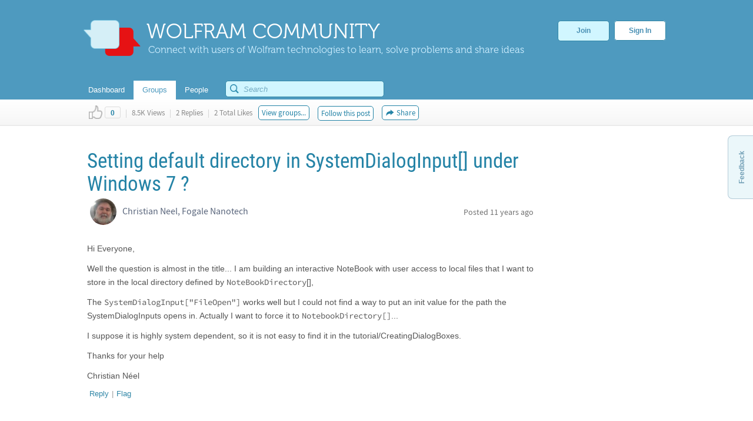

--- FILE ---
content_type: text/html;charset=UTF-8
request_url: https://community.wolfram.com/groups/-/m/t/428713
body_size: 20922
content:
























































		<!DOCTYPE html>







	
	




















		














	
	
		
	
	
	
	
	
	
	
		
		
	
	
		
	
	
	
	
	

	
	
	

	
	
	

	
	
	
	
	


































<html class="ltr" dir="ltr" lang="en-US">

<head>
  <meta http-equiv="Content-Security-Policy" content="upgrade-insecure-requests" />
	
	
		
	
		
			<title>Setting default directory in SystemDialogInput[] under Windows 7 ? - Online Technical Discussion Groups&#x2014;Wolfram Community</title>
	
	<link rel="stylesheet" type="text/css" href="https://www.wolfram.com/common/css/css2009/2009nonHPheader.css">

	






















































<meta content="text/html; charset=UTF-8" http-equiv="content-type" />






































































	

	

	

	
		<meta name="description" content="Wolfram Community forum discussion about Setting default directory in SystemDialogInput[] under Windows 7 ?. Stay on top of important topics and build connections by joining Wolfram Community groups relevant to your interests." lang="en-US" />
	

	

	
		<meta name="keywords" content="mathematica,dynamic interactivity,interface construction,wolfram language" lang="en-US" />
	









	<link href="https://community.wolfram.com/groups/-/m/t/428713" rel="canonical" />

	

	

		

	





<link href="/html/css/main.css?browserId=other&amp;themeId=community_WAR_communitytheme&amp;minifierType=css&amp;languageId=en_US&amp;b=6100&amp;t=1349382730000" rel="stylesheet" type="text/css" />









	

				<link href="/group-abstract-portlet/css/main.css?browserId=other&amp;themeId=community_WAR_communitytheme&amp;minifierType=css&amp;languageId=en_US&amp;b=6100&amp;t=1763486159000" rel="stylesheet" type="text/css" />

	

				<link href="/html/portlet/message_boards/css/main.css?browserId=other&amp;themeId=community_WAR_communitytheme&amp;minifierType=css&amp;languageId=en_US&amp;b=6100&amp;t=1763331556000" rel="stylesheet" type="text/css" />

	

				<link href="/knowledge-base-portlet/admin/css/common.css?browserId=other&amp;themeId=community_WAR_communitytheme&amp;minifierType=css&amp;languageId=en_US&amp;b=6100&amp;t=1763486165000" rel="stylesheet" type="text/css" />

	

				<link href="/knowledge-base-portlet/article/css/main.css?browserId=other&amp;themeId=community_WAR_communitytheme&amp;minifierType=css&amp;languageId=en_US&amp;b=6100&amp;t=1763486165000" rel="stylesheet" type="text/css" />

	

				<link href="/html/portlet/journal_content/css/main.css?browserId=other&amp;themeId=community_WAR_communitytheme&amp;minifierType=css&amp;languageId=en_US&amp;b=6100&amp;t=1763331556000" rel="stylesheet" type="text/css" />

	







<script type="text/javascript">
	// <![CDATA[
		var Liferay = {
			Browser: {
				acceptsGzip: function() {
					return true;
				},
				getMajorVersion: function() {
					return 131.0;
				},
				getRevision: function() {
					return "537.36";
				},
				getVersion: function() {
					return "131.0.0.0";
				},
				isAir: function() {
					return false;
				},
				isChrome: function() {
					return true;
				},
				isFirefox: function() {
					return false;
				},
				isGecko: function() {
					return true;
				},
				isIe: function() {
					return false;
				},
				isIphone: function() {
					return false;
				},
				isLinux: function() {
					return false;
				},
				isMac: function() {
					return true;
				},
				isMobile: function() {
					return false;
				},
				isMozilla: function() {
					return false;
				},
				isOpera: function() {
					return false;
				},
				isRtf: function() {
					return true;
				},
				isSafari: function() {
					return true;
				},
				isSun: function() {
					return false;
				},
				isWap: function() {
					return false;
				},
				isWapXhtml: function() {
					return false;
				},
				isWebKit: function() {
					return true;
				},
				isWindows: function() {
					return false;
				},
				isWml: function() {
					return false;
				}
			},

			Data: {
				isCustomizationView: function() {
					return false;
				},

				notices: [
					null

					

					
				]
			},

			ThemeDisplay: {
				getCompanyId: function() {
					return "10154";
				},
				getCompanyGroupId: function() {
					return "10192";
				},
				getUserId: function() {
					return "10158";
				},

				

				getDoAsUserIdEncoded: function() {
					return "";
				},
				getPlid: function() {
					return "10543";
				},

				
					getLayoutId: function() {
						return "2";
					},
					getLayoutURL: function() {
						return "https://community.wolfram.com/groups";
					},
					isPrivateLayout: function() {
						return "false";
					},
					getParentLayoutId: function() {
						return "0";
					},
				

				getScopeGroupId: function() {
					return "10532";
				},
				getScopeGroupIdOrLiveGroupId: function() {
					return "10532";
				},
				getParentGroupId: function() {
					return "10532";
				},
				isImpersonated: function() {
					return false;
				},
				isSignedIn: function() {
					return false;
				},
				getDefaultLanguageId: function() {
					return "en_US";
				},
				getLanguageId: function() {
					return "en_US";
				},
				isAddSessionIdToURL: function() {
					return false;
				},
				isFreeformLayout: function() {
					return false;
				},
				isStateExclusive: function() {
					return false;
				},
				isStateMaximized: function() {
					return false;
				},
				isStatePopUp: function() {
					return false;
				},
				getPathContext: function() {
					return "";
				},
				getPathImage: function() {
					return "/image";
				},
				getPathJavaScript: function() {
					return "/html/js";
				},
				getPathMain: function() {
					return "/c";
				},
				getPathThemeImages: function() {
					return "/community-theme/images";
				},
				getPathThemeRoot: function() {
					return "/community-theme/";
				},
				getURLHome: function() {
					return "https://community.wolfram.com/web/community/dashboard";
				},
				getSessionId: function() {
					return "866F4189E4932DE85E07DC788EB61F8C.wlp3";
				},
				getPortletSetupShowBordersDefault: function() {
					return true;
				}
			},

			PropsValues: {
				NTLM_AUTH_ENABLED: false
			}
		};

		var themeDisplay = Liferay.ThemeDisplay;

		

		Liferay.AUI = {
			getBaseURL: function() {
				return 'https://community.wolfram.com/html/js/aui/';
			},
			getCombine: function() {
				return true;
			},
			getComboPath: function() {
				return '/combo/?browserId=other&minifierType=&languageId=en_US&b=6100&t=1763486170000&p=/html/js&';
			},
			getFilter: function() {
				
					
						return {
							replaceStr: function(match, fragment, string) {
								return fragment + 'm=' + (match.split('/html/js')[1] || '');
							},
							searchExp: '(\\?|&)/([^&]+)'
						};
					
					
					
				
			},
			getJavaScriptRootPath: function() {
				return '/html/js';
			},
			getLangPath: function () {
				return 'aui_lang.jsp?browserId=other&themeId=community_WAR_communitytheme&colorSchemeId=01&minifierType=js&languageId=en_US&b=6100&t=1763486170000';
			},
			getRootPath: function() {
				return '/html/js/aui/';
			}
		};

		window.YUI_config = {
			base: Liferay.AUI.getBaseURL(),
			comboBase: Liferay.AUI.getComboPath(),
			fetchCSS: true,
			filter: Liferay.AUI.getFilter(),
			root: Liferay.AUI.getRootPath(),
			useBrowserConsole: false
		};

		

		Liferay.currentURL = '\x2fweb\x2fcommunity\x2fgroups\x2f-\x2fm\x2ft\x2f428713';
		Liferay.currentURLEncoded = '%2Fweb%2Fcommunity%2Fgroups%2F-%2Fm%2Ft%2F428713';
	// ]]>
</script>


	
		
			
				<script src="/html/js/barebone.jsp?browserId=other&amp;themeId=community_WAR_communitytheme&amp;colorSchemeId=01&amp;minifierType=js&amp;minifierBundleId=javascript.barebone.files&amp;languageId=en_US&amp;b=6100&amp;t=1763486170000" type="text/javascript"></script>
			
			
		
	
	



	<script src="/html/js/liferay/service.js?browserId=other&amp;minifierType=js&amp;languageId=en_US&amp;b=6100&amp;t=1763486170000" type="text/javascript"></script>


<script type="text/javascript">
	// <![CDATA[
		

			

			
				Liferay.Portlet.list = ['groupabstract_WAR_groupabstractportlet','19','3_WAR_knowledgebaseportlet_INSTANCE_gkY19InvdxDq','62_INSTANCE_yu3RYy1BJeVn','56_INSTANCE_RwB3TwfUaira'];
			
		

		

		
	// ]]>
</script>






	<script type="text/javascript">
		var _gaq = _gaq || [];

		_gaq.push(['_setAccount', 'UA-216407-15']);
		_gaq.push(['_trackPageview']);

		(function() {
			var ga = document.createElement('script');

			ga.src = ('https:' == document.location.protocol ? 'https://ssl' : 'http://www') + '.google-analytics.com/ga.js';

			ga.setAttribute('async', 'true');

			document.documentElement.firstChild.appendChild(ga);
		})();
	</script>










	











<link class="lfr-css-file" href="/community-theme/css/main.css?browserId=other&amp;themeId=community_WAR_communitytheme&amp;minifierType=css&amp;languageId=en_US&amp;b=6100&amp;t=1759429645000" rel="stylesheet" type="text/css" />

<style type="text/css">
	/* <![CDATA[ */
		
	/* ]]> */
</style>




	<style type="text/css">
		.search {
    float: right;
    margin-top: -10px;
    position: relative;
    display: none;
}
	</style>





	<style type="text/css">

		

			

		

			

		

			

		

			

		

			

		

	</style>




	
		<!-- gl-head-includes-legacy.en.html -->            <meta prefix="og: http://ogp.me/ns#" property="og:image" content="http://community.wolfram.com/share.png">    <meta prefix="og: http://ogp.me/ns#" property="og:image:secure_url" content="">    <meta prefix="og: http://ogp.me/ns#" property="og:image:width" content="1200">    <meta prefix="og: http://ogp.me/ns#" property="og:image:height" content="1200">        <link rel="stylesheet" href="//www.wolframcdn.com/fonts/source-sans-pro/1.0/global.css">    <link rel="stylesheet" href="/common/css/gl-styles.en.css">    <script defer src="/common/consent/cookie-consent.js"></script>    <script src="/common/javascript/wal/latest/walLoad.js"></script>    <script defer src="/common/js/announcements/script.js"></script>    <script src="/common/javascript/jquery/core/1.11.2/jquery.min.js"></script>    <script src="/common/javascript/jquery/plugins/migrate/1.2.1/jquery-migrate-1.2.1.min.js"></script>    <script src="/common/javascript/jquery/plugins/hoverIntent/r6/hoverIntent.min.js"></script>    <script src="/common/javascript/gl-head-scripts.en.js"></script>    <script src="/common/javascript/analytics.js"></script><!--/gl-head-includes-legacy.en.html -->

 	<script type="text/javascript" src="/static/javascript/jquery.easing.1.3.js"></script>

  <script type="text/javascript" src="/static/javascript/scopedCSS.min.js"></script>

 	<script crossorigin src="https://www.wolframcdn.com/notebook-embedder/0.3/wolfram-notebook-embedder.min.js"></script>

 	<!-- jQuery UI -->
	<link rel="stylesheet" href="https://code.jquery.com/ui/1.9.2/themes/base/jquery-ui.css" />
	<script src="https://code.jquery.com/ui/1.9.2/jquery-ui.js"></script>

 	<!-- Fancybox -->
 	<script type="text/javascript" src="/static/javascript/fancybox/jquery.fancybox-1.3.4.js"></script>
 	<link rel="stylesheet" href="/static/javascript/fancybox/jquery.fancybox-1.3.4.css" type="text/css" media="screen" />

    <!-- ShareThis -->
    <!--
	<script type="text/javascript">var switchTo5x=true;</script>
	<script type="text/javascript" src="http://w.sharethis.com/button/buttons.js"></script>
	-->

    <!-- Mathjax -->
    <script type="text/x-mathjax-config">
    	/* Include MathJax deliminator */
		MathJax.Hub.Config({
			"HTML-CSS": {
				preferredFont: "STIX",
				webFont: "STIX-Web",
				imageFont: null
			},
			tex2jax: {
				inlineMath: [["$","$"]],
				processEscapes: true
			}
		});
	</script>
	<script type="text/javascript" src="/static/javascript/markdown/mathjax/MathJax.js?config=TeX-AMS_HTML"></script>

	<!-- Group Selector -->
	<script type="text/javascript" src="/static/javascript/groupselector.js"></script>

	<script type="text/javascript" src="/static/javascript/main.js"></script>

	<style type="text/css">
		/* Pop up fancy box for mute and ban */
		#popUp {
			width: 400px;
			height: 300px;
			margin-top:4px;
		}

		#popUp #header {
			width: 100%;
			height: 75px;
			border-bottom: 1px solid #ccc;

			background: #ffffff; /* Old browsers */
			background: -moz-linear-gradient(top, #ffffff 0%, #f9f9f9 100%); /* FF3.6+ */
			background: -webkit-gradient(linear, left top, left bottom, color-stop(0%,#ffffff), color-stop(100%,#f9f9f9)); /* Chrome,Safari4+ */
			background: -webkit-linear-gradient(top, #ffffff 0%,#f9f9f9 100%); /* Chrome10+,Safari5.1+ */
			background: -o-linear-gradient(top, #ffffff 0%,#f9f9f9 100%); /* Opera 11.10+ */
			background: -ms-linear-gradient(top, #ffffff 0%,#f9f9f9 100%); /* IE10+ */
			background: linear-gradient(to bottom, #ffffff 0%,#f9f9f9 100%); /* W3C */
			filter: progid:DXImageTransform.Microsoft.gradient( startColorstr='#ffffff', endColorstr='#f9f9f9',GradientType=0 ); /* IE6-9 */
		}

		#popUp #header span {
			font-size: 20px;
			margin: 28px 30px;
			color: #3E90B9;
			text-shadow: 0 1px 4px rgba(255, 255, 255, 0.7);
			display: inline-block;
			line-height: 1em;
		}

		#popUp #body {
			margin: 30px;
			margin-top:25px;
			font-size: 12px;
		}

		#popUp #okay-button {
			margin-top: 30px;

			background: -webkit-linear-gradient(top, #f6fdff 0%,#b8dcea 100%); /* Chrome10+,Safari5.1+ */
			background: -o-linear-gradient(top, #f6fdff 0%,#b8dcea 100%); /* Opera 11.10+ */
			background: -ms-linear-gradient(top, #f6fdff 0%,#b8dcea 100%); /* IE10+ */

			background: -moz-linear-gradient(center top , #f6fdff, #b8dcea) repeat scroll 0 0 transparent;
		    background: linear-gradient(top, #f6fdff, #b8dcea) repeat scroll 0 0 transparent;
		    background: -webkit-linear-gradient(top, #f6fdff, #b8dcea) repeat scroll 0 0 transparent;
		    filter: progid:DXImageTransform.Microsoft.gradient(startColorstr='#f6fdff', endColorstr='#b8dcea');

		    outline: 0;
		    border: 1px solid #85c2e0;
		    border-radius: 5px;
		    -moz-border-radius: 5px;
		    -webkit-border-radius: 5px;
		    color: #4990b4;
		    cursor: pointer;
		    display: inline-block;
		    font-family: Arial,Helvetica,sans-serif;
		    font-size: 12px;
		    font-weight: bold;
		    line-height: 15px;
		    padding: 5px 15px;
		    position: relative;
		    text-align: center;
		    text-shadow: 0 1px 3px rgba(255, 255, 255, 0.6);
		    -webkit-box-shadow: 0px 1px 4px #eaeaea;
		    -moz-box-shadow: 0px 1px 4px #eaeaea;
		    box-shadow: 0px 1px 4px #eaeaea;
		    vertical-align: center;
		    text-decoration: none;
		}
	</style>
	<style>
		#verificationDialog {
		    margin: 0;
		    padding: 0;
		}
		#validate-header {
		    width: 100%;
		    height: 70px;
		    border-bottom: 1px solid #E5E5E5;
		    background-color: #F8F8F8;
		    border-radius: 7px 7px 0 0;
		}
		#validate-header h1 {
		    display: inline-block;
		    line-height: 1em;
		    font-family: Helvetica;
		    margin: 0;
		    padding: 26px 25px;
		    color: #5EA1C3;
		    font-size: 23px;
		    font-weight: normal;
		    text-shadow: 0px 2px 2px #DDD;
		}
		#validate-body {
		    padding: 15px 25px;
		    color: #333;
		}
		#validate-body span {
		    display: block;
		    font-family: Arial;
		    font-size: 12px;
		    color: #555;
		    padding-bottom: 15px;
		}
		.resend {
		    color: #777;
		    font-family: Arial;
		    font-size: 13px;
		}
		.resend:hover {
		    color: #3E90B9;
		}
	</style>

	<style>
		#joinCommunityDialog {
			width: 650px;
			height: 445px;
		}

		#header {
			width: 100%;
			height: 75px;
			border-bottom: 1px solid #ccc;
			border-radius: 7px 7px 0 0;

			background: #ffffff; /* Old browsers */
			background: -moz-linear-gradient(top, #ffffff 0%, #f9f9f9 100%); /* FF3.6+ */
			background: -webkit-gradient(linear, left top, left bottom, color-stop(0%,#ffffff), color-stop(100%,#f9f9f9)); /* Chrome,Safari4+ */
			background: -webkit-linear-gradient(top, #ffffff 0%,#f9f9f9 100%); /* Chrome10+,Safari5.1+ */
			background: -o-linear-gradient(top, #ffffff 0%,#f9f9f9 100%); /* Opera 11.10+ */
			background: -ms-linear-gradient(top, #ffffff 0%,#f9f9f9 100%); /* IE10+ */
			background: linear-gradient(to bottom, #ffffff 0%,#f9f9f9 100%); /* W3C */
			filter: progid:DXImageTransform.Microsoft.gradient( startColorstr='#ffffff', endColorstr='#f9f9f9',GradientType=0 ); /* IE6-9 */
		}

		#header span {
			font-size: 23px;
			font-family: Helvetica;
			margin: 28px 29px;
			color: #5EA1C3;
			text-shadow: 0 2px 2px #DDD;
			display: inline-block;
			line-height: 1em;
		}

		#agreement ol li {
			font-size: 12px;
			display: inline-block;
			padding-right: 5px;
			color: #73bbdd;
			min-width: 125px;
		}

		.tou-tabs {
			display: flex;
			margin: 15px 0px 4px 30px;
		}

		.tou-tabs li {
			margin-right: 10px
		}

	    ol li span {
			color: #7c7c7c;
			font-size: 13px;
			font-family: Arial;
		}

		label {
			color: #666666;
		}

		.tab-text {
			position: absolute;
			margin-top: 11px;
		}

		.tab-num-box {
			color: #7c7c7c;
			background-color: #e2e2e2;
			width: 41px;
			height: 36px;
			text-align: center;
			margin-right: 8px;
			display:block;
			float:left;
		}

		.tab-num-text {
			padding: 0px;
			margin-left: 15px;
			margin-top: 11px;
			font-family: 'Museo500';
			font-size: 19px;
			display:block;
			float:left;
		}

		.finished {
			border: 1px solid #d7edf5;
			margin-bottom: -1px;
			background-color: #f8f8f8;
		}

		.finished .tab-num-box {
			color: white;
			font-family: 'Museo300';
			background-color: #c5e3f2;
		}

		.finished .tab-num-text {
			color: #5A9ABA;
		}

		.finished .tab-text {
			font-family: 'Arial';
			font-weight: bold;
			color: #c4e2f2;
			font-size: 13px;
		}

		.active .tab-num-box {
			background-color: #73bbdd;
			width: 41px;
			height: 41px;
			box-shadow: 0px 0px 5px (0, 0, 0 0.35);
		}

		.active .tab-num-text {
			color: white;
			margin-top: 13px;
			margin-left: 16px;
		}

		.active .tab-text {
			font-family: Arial;
			font-weight: bold;
			color: #5A9ABA;
			margin-top: 13px;
		}

		.wolframIdTab {
			width: 275px;
		}

		.wolframIdTab .tab-text {
			padding: 0px;
		}

		.acceptTouTab {
			border: 1px solid #b7dbed;
			border-bottom: none;
			opacity: 1;
			background-color: #f7fdff;
			width: 291px;
			height: 41px;
			margin-bottom: -5px;
		}

		.panel {
			background-color: #f7fdff;
			border: 1px solid #b7dbed;
			margin: 0px 30px;
		}

		.panel .label {
			display: block;
			font-family: Arial;
			font-size: 12px;
			color: #555;
			margin: 5px 15px;
		}

		.sub-panel {
			border-top: 1px solid #B7DBED;
			background: #fff;
			padding: 20px;
			padding-left: 25px;
		}

		.sub-panel a {
			padding: 0px 15px;
			text-decoration: none;
			font-size: 12px;
			color: #3187a7;
		}
		
		.sub-panel a:hover {
			color: #0a6089;
		}

		input[type="submit"] {
		    background: -moz-linear-gradient(center top , #f6fdff, #b8dcea) repeat scroll 0 0 transparent;
		    background: linear-gradient(top, #f6fdff, #b8dcea) repeat scroll 0 0 transparent;
		    background: -webkit-linear-gradient(top, #f6fdff, #b8dcea) repeat scroll 0 0 transparent;
		    filter: progid:DXImageTransform.Microsoft.gradient(startColorstr='#f6fdff', endColorstr='#b8dcea');
		    outline: 0;
		    border: 1px solid #85c2e0;
		    border-radius: 5px;
		    -moz-border-radius: 5px;
		    -webkit-border-radius: 5px;
		    color: #4990b4;
		    cursor: pointer;
		    display: inline-block;
		    font-family: Arial,Helvetica,sans-serif;
		    font-size: 12px;
		    font-weight: bold;
		    line-height: 15px;
		    padding: 5px 15px;
		    position: relative;
		    text-align: center;
		    text-shadow: 0 1px 3px rgba(255, 255, 255, 0.6);
		    -webkit-box-shadow: 0px 1px 4px #eaeaea;
		    -moz-box-shadow: 0px 1px 4px #eaeaea;
		    box-shadow: 0px 1px 4px #eaeaea;
		    vertical-align: center;
		    text-decoration: none;
		}

		input[type="submit"]:hover {
			background: -moz-linear-gradient(center top , #f6fdff, #90cae1) repeat scroll 0 0 transparent;
		    background: linear-gradient(top, #f6fdff, #90cae1) repeat scroll 0 0 transparent;
		    background: -webkit-linear-gradient(top, #f6fdff, #90cae1) repeat scroll 0 0 transparent;
		    filter: progid:DXImageTransform.Microsoft.gradient(startColorstr='#f6fdff', endColorstr='#90cae1');
		    border: 1px solid #85c2e0;
		    border-radius: 5px;
		    -moz-border-radius: 5px;
		    -webkit-border-radius: 5px;
		    color: #3e90b9;
		    cursor: pointer;
		    display: inline-block;
		    font-family: Arial,Helvetica,sans-serif;
		    font-size: 12px;
		    font-weight: bold;
		    line-height: 15px;
		    padding: 5px 15px;
		    position: relative;
		    text-align: center;
		    text-shadow: 0 1px 4px rgba(255, 255, 255, 0.7);
		    vertical-align: center;
		    text-decoration: none;
		}

		.cancel-button {
			background: -moz-linear-gradient(center top , #f6fdff, #b8dcea) repeat scroll 0 0 transparent;
		    background: linear-gradient(top, #f6fdff, #b8dcea) repeat scroll 0 0 transparent;
		    background: -webkit-linear-gradient(top, #f6fdff, #b8dcea) repeat scroll 0 0 transparent;
		    filter: progid:DXImageTransform.Microsoft.gradient(startColorstr='#f6fdff', endColorstr='#b8dcea');
		    outline: 0;
		    border: 1px solid #85c2e0;
		    border-radius: 5px;
		    -moz-border-radius: 5px;
		    -webkit-border-radius: 5px;
		    color: #4990b4;
		    cursor: pointer;
		    display: inline-block;
		    font-family: Arial,Helvetica,sans-serif;
		    font-size: 12px;
		    font-weight: bold;
		    line-height: 15px;
		    padding: 5px 15px;
		    position: relative;
		    text-align: center;
		    text-shadow: 0 1px 3px rgba(255, 255, 255, 0.6);
		    -webkit-box-shadow: 0px 1px 4px #eaeaea;
		    -moz-box-shadow: 0px 1px 4px #eaeaea;
		    box-shadow: 0px 1px 4px #eaeaea;
		    vertical-align: center;
		    text-decoration: none;
	    }

	    .cancel-button:hover {
			background: -moz-linear-gradient(center top , #f6fdff, #90cae1) repeat scroll 0 0 transparent;
		    background: linear-gradient(top, #f6fdff, #90cae1) repeat scroll 0 0 transparent;
		    background: -webkit-linear-gradient(top, #f6fdff, #90cae1) repeat scroll 0 0 transparent;
		    filter: progid:DXImageTransform.Microsoft.gradient(startColorstr='#f6fdff', endColorstr='#90cae1');
		    border: 1px solid #85c2e0;
		    border-radius: 5px;
		    -moz-border-radius: 5px;
		    -webkit-border-radius: 5px;
		    color: #3e90b9;
		    cursor: pointer;
		    display: inline-block;
		    font-family: Arial,Helvetica,sans-serif;
		    font-size: 12px;
		    font-weight: bold;
		    line-height: 15px;
		    padding: 5px 15px;
		    position: relative;
		    text-align: center;
		    text-shadow: 0 1px 4px rgba(255, 255, 255, 0.7);
		    vertical-align: center;
		    text-decoration: none;
		}

		#join-text {
			padding: 25px;
			color: #555;
			font-size: 13px;
			font-family: 'Arial';
			height: 160px;
			line-height: 18px;
			color: #777;
		}

		#join-text a {
			text-decoration: none;	
			color: #3187a7;
		}
		
		#join-text a:hover {
			text-decoration: none;	
			color: #0a6089;
		}

		#join-text span {
			display: block;
			padding-bottom: 15px;
		}

		#confirm-cancel-text {
			padding: 25px;
			color: #777;
			font-size: 13px;
			line-height: 18px;
			font-family: 'Arial';
			height: 160px;
		}

		#confirm-cancel-text h1 {
			font-family: Museo500;
			font-size: 17px;
			color: #146F9D;
			margin: 0px;
			font-weight: normal;
		}

		#confirm-cancel-text span {
			display: block;
			padding-bottom: 5px;
		}

		#cancel-reg {
			cursor: pointer;
		}
	</style>
</head>

<body class=" yui3-skin-sam controls-visible signed-out public-page site">

<div id="gl-inner-wrapper">

	














































































































	
		
						
		
		
	<header id="banner" role="banner">
		<div id="heading">
			<a href="/" class="heading-wrapper"><img id="community-logo" src="/community-theme/images/community-header-new.png"/>
				<div id="community-header"> WOLFRAM COMMUNITY </div>
				<div id="community-tagline"> Connect with users of Wolfram technologies to learn, solve problems and share ideas </div>
			</a>
						<div class="user-button-wrapper">
	
				<a class="join-register" href="/delegate/registration-portlet/">Join</a>
	
									
				<a class="sign-in" href="/delegate/login-portlet/" title="" target="_top" >Sign In</a>
	
			</div>
					</div>
		
			
		<div class="nav-shadow"></div>
		<div id="fullnav">
			<div id="navbar">
				 


<nav id="communitynavigation">
			
		<a href="/dashboard">
							<div class="navitem">
								<span>Dashboard</span>
				</div>
		</a>
		
			
		<a href="/groups">
							<div class="navitem selected">
								<span>Groups</span>
				</div>
		</a>
		
			
		<a href="/people">
							<div class="navitem">
								<span>People</span>
				</div>
		</a>
		
	</nav>								<div id="search-bar"> 































































<form action="https://community.wolfram.com/search?p_p_id=search_WAR_searchportlet&p_p_lifecycle=0&p_p_col_count=5&_search_WAR_searchportlet_filter=&_search_WAR_searchportlet_start=0&_search_WAR_searchportlet_limit=20&_search_WAR_searchportlet_mvcPath=%2Fsearch.jsp" onSubmit="ctem_3_search(); return false;" method="get" name="fm" >
			<input name="p_p_id" type="hidden" value="search_WAR_searchportlet" /><input name="p_p_lifecycle" type="hidden" value="0" /><input name="p_p_col_count" type="hidden" value="5" /><input name="_search_WAR_searchportlet_filter" type="hidden" value="" /><input name="_search_WAR_searchportlet_start" type="hidden" value="0" /><input name="_search_WAR_searchportlet_limit" type="hidden" value="20" /><input name="_search_WAR_searchportlet_mvcPath" type="hidden" value="&#x2f;search&#x2e;jsp" />
						<input id ="search_image" title="search" type="submit" />		
						<input id="keywords" name="keywords" type="text" value="" size="30" maxlength="75" type="text" placeholder="Search"/>	
</form>
 
</form> </div>
			</div>
		</div>
	</header>
	
	<div id="wrapper">
	
			
	            	
					
					
	            	
								
						
								
	
		<div id="content">
	
							



















































































































	
		
































































	

	<div id="p_p_id_103_" class="portlet-boundary portlet-boundary_103_  portlet-static portlet-static-end  " >
		<span id="p_103"></span>

		<div class="portlet-body">



	
	
	
	

		

			
				
				
					
				
			

		

	





			
		</div>
	</div>





	

	<div class="columns-1" id="main-content" role="main">
		<div class="portlet-layout">
			<div class="portlet-column portlet-column-only" id="column-1">
				<div class="portlet-dropzone portlet-column-content portlet-column-content-only" id="layout-column_column-1">



























































	
		
































































	

	<div id="p_p_id_groupabstract_WAR_groupabstractportlet_" class="portlet-boundary portlet-boundary_groupabstract_WAR_groupabstractportlet_  portlet-static portlet-static-end group-abstract-portlet " >
		<span id="p_groupabstract_WAR_groupabstractportlet"></span>

		<div class="portlet-body">



	
	
	
	

		

			
				
					
						
					



























































	
	
	
	
	

		

		
			
				

<section class="portlet" id="portlet_groupabstract_WAR_groupabstractportlet">
	<header class="portlet-topper">
		<h1 class="portlet-title">
			





































































	
	
	
		<span  >
			
				
				
					
	
		
			
			
				<img class="icon" id="zyuh" src="/group-abstract-portlet/icon.png"  alt="Group Abstract" title="Group Abstract" />
			
		
	

	
		
		
		
			
		
	

				
			
		</span>
	




 <span class="portlet-title-text">Group Abstract</span>
		</h1>

		<menu class="portlet-topper-toolbar" id="portlet-topper-toolbar_groupabstract_WAR_groupabstractportlet" type="toolbar">
												</menu>
	</header>

	<div class="portlet-content">
		
					<div class=" portlet-content-container" style="">
						


	<div class="portlet-body">



	
		
			
			
				
					





































































































































	

				

				
					
					
						


	

		
































































	
	
	
	


<script type="text/javascript">
function updateIndividualGroup(tag) {
	var actionURL = 'https://community.wolfram.com/groups?p_auth=Y6eoOej0&p_p_id=groupabstract_WAR_groupabstractportlet&p_p_lifecycle=1&p_p_state=normal&p_p_mode=view&p_p_col_id=column-1&p_p_col_count=5';
		actionURL += '&updateGroup=' + tag;
		actionURL += '&curTag=' + '';
		location.href = actionURL;
}
</script>

	
	

					
				
			
			
		
	
	



	</div>

					</div>
				
	</div>
</section>
			
			
		
	

				
				
			

		

	





			
		</div>
	</div>





	
	




























































	
		
































































	

	<div id="p_p_id_19_" class="portlet-boundary portlet-boundary_19_  portlet-static portlet-static-end portlet-message-boards " >
		<span id="p_19"></span>

		<div class="portlet-body">



	
	
	
	

		



























































	
	
	
	
	

		

		
			
				

<section class="portlet" id="portlet_19">
	<header class="portlet-topper">
		<h1 class="portlet-title">
			





































































	
	
	
		<span  >
			
				
				
					
	
		
			
			
				<img class="icon" id="suxb" src="/community-theme/images/spacer.png"  alt="Message Boards" title="Message Boards" style="background-image: url('/html/icons/_sprite.png'); background-position: 50% -608px; background-repeat: no-repeat; height: 16px; width: 16px;" />
			
		
	

	
		
		
		
			
		
	

				
			
		</span>
	




 <span class="portlet-title-text">Message Boards</span>
		</h1>

		<menu class="portlet-topper-toolbar" id="portlet-topper-toolbar_19" type="toolbar">
												</menu>
	</header>

	<div class="portlet-content">
		
					<div class=" portlet-content-container" style="">
						


	<div class="portlet-body">



	
		
			
			
				
					





































































































































	

				

				
					
					
						


	
	
		




































































<div class="displayStyle-default">
	









































































<div id="_19_addAnswerFlagDiv" style="display: none;">
	





































































	
	
	
		<span  >
			
				
				
					
	
		
			
			
				<img class="icon" id="rjus" src="/community-theme/images/common/checked.png"  alt="" />
			
		
	

	
		
		
		
			
				<span class="taglib-text">Answer</span>
			
		
	

				
			
		</span>
	






	

		

		(<a href="javascript:_19_deleteAnswerFlag(&#039;@MESSAGE_ID@&#039;);" >Unmark</a>)
	
</div>

<div id="_19_deleteAnswerFlagDiv" style="display: none;">

	

	





































































	
	
	
		<span  >
			
				
					<a class="taglib-icon" href="javascript:_19_addAnswerFlag(&#039;@MESSAGE_ID@&#039;);" id="_19_ctvk" >
						
	
		
			
				<img class="icon" src="/community-theme/images/common/checked.png"  alt="" />
			
			
		
	

	
		
		
		
			
				<span class="taglib-text">Mark as an Answer</span>
			
		
	

					</a>
				
				
			
		</span>
	





</div>


	
		
















































































<form action="" class="aui-form  " id="_19_fm" method="post" name="_19_fm" >
			

















































































	
	
	
	
	
	
	

		

		
			
			
				<input class="aui-field-input aui-field-input-text"  id="_19_breadcrumbsCategoryId"  name="_19_breadcrumbsCategoryId"     type="hidden" value="0"   />
			
		
	





			

















































































	
	
	
	
	
	
	

		

		
			
			
				<input class="aui-field-input aui-field-input-text"  id="_19_breadcrumbsMessageId"  name="_19_breadcrumbsMessageId"     type="hidden" value="428713"   />
			
		
	





			

















































































	
	
	
	
	
	
	

		

		
			
			
				<input class="aui-field-input aui-field-input-text"  id="_19_threadId"  name="_19_threadId"     type="hidden" value="428714"   />
			
		
	






			






















































































<script type="text/javascript" src="https://platform-api.sharethis.com/js/sharethis.js#property=5a7b601064e48e0012e6e37c&product=inline-share-buttons"></script>


	
	
		<style>
			.root-post .like-component {
				align-items: center;
			}

			.root-post .like-button {
				margin-left: 10px;
			}
		</style>
	


<script type="text/javascript">
	
	$( moveThreadStickybarIntoBanner );
	
	function moveThreadStickybarIntoBanner() {
		$('#banner').append( $('#thread-stickybar-container') );
	}
	
	var isCollapsed = false;
	var isGroupInfoCollapsed = true;

	window.onscroll = function() {toggleStickybarCollapse()};

	function toggleStickybarCollapse() {
		if(!isCollapsed) {
			if (document.documentElement.scrollTop > 120) {
				document.getElementById("thread-stickybar-container").classList.add("collapse");
				document.getElementById("thread-stickybar-mini-Wolfram-Community-banner").classList.add("expand");
				document.getElementById("thread-title").classList.add("expand");
				collapseGroupInfo();
				isCollapsed = true;
			}
		} else {
			if (document.documentElement.scrollTop < 110) {
				document.getElementById("thread-stickybar-container").classList.remove("collapse");
				document.getElementById("thread-stickybar-mini-Wolfram-Community-banner").classList.remove("expand");
				document.getElementById("thread-title").classList.remove("expand");
				isCollapsed = false;
			}
		}
	}
	
	function toggleGroupInfoCollapsed() {
		if(!isGroupInfoCollapsed) {
			collapseGroupInfo();
		} else {
			expandGroupInfo();
		}
	}
	
	function collapseGroupInfo() {
		if(!isGroupInfoCollapsed) {
			document.getElementById("thread-stickybar-group-info").classList.add("collapse");
			isGroupInfoCollapsed = true;
		}
	}
	
	function expandGroupInfo() {
		if(isGroupInfoCollapsed) {
			document.getElementById("thread-stickybar-group-info").classList.remove("collapse");
			isGroupInfoCollapsed = false;
		}
	}
	
</script>

<div id="thread-stickybar-container">
	
	<div id="thread-stickybar-mini-Wolfram-Community-banner">
		<div id="thread-stickybar-mini-Wolfram-Community-icon">
			<a href="/">
				<img src="/community-theme/images/community-header-new.png" style="height: 24px;">
			</a>
		</div>
	
		<a href="/" id="thread-stickybar-mini-Wolfram-Community-text">
			WOLFRAM COMMUNITY
		</a>
		
		<div id="thread-stickybar-mini-navbar">
			<ul style="margin-left:auto;">
				<li class="thread-stickybar-mini-navbar-button">
					<a href="/dashboard">
						<div style="height:32px;padding-top:17px;">
							<div class="thread-stickybar-mini-navbar-text">Dashboard</div>
						</div>
					</a>
				</li>
				<li class="thread-stickybar-mini-navbar-button">
					<a href="/groups">
						<div style="height:32px;padding-top:17px;">
							<div class="thread-stickybar-mini-navbar-text">Groups</div>
						</div>
					</a>
				</li>
				<li class="thread-stickybar-mini-navbar-button">
					<a href="/people">
						<div style="height:32px;padding-top:17px;">
							<div class="thread-stickybar-mini-navbar-text">People</div>
						</div>
					</a>
				</li>
			</ul>
			<ul style="margin-right:16.8%;">
				<li class="thread-stickybar-mini-navbar-button">
					<a href="/search">
						<div style="height:32px;padding-top:17px;margin:0 10px;">
							<div>
								<img src="/community-theme/images/search-icon.png" style="height:17px;-webkit-filter:brightness(10);filter:brightness(10);">
							</div>
						</div>
					</a>
				</li>
			</ul>
		</div>
	</div>
	
	<div id="thread-stickybar-thread-info">
		<div id="thread-stickybar-like-button" style="display:inline">
			
				
				
					<input id="does-not-like" class="taglib-ratings signed-out-thumbs" type="image"
						src="/community-theme/images/like-default.png"
						onclick="signInFunc();return false;">
				
			
		</div>
		
		<div id="counter_root" class="thread-stickybar-like-count" style="display:inline-block">
			0
		</div>
		
		<div class="thread-stickybar-regular-font" style="display:inline-block;">
			<div style="color:#cccccc;display:inline;padding:0 5px;">|</div>
			8.5K Views
			<div style="color:#cccccc;display:inline;padding:0 5px;">|</div>
			2 Replies
			<div style="color:#cccccc;display:inline;padding:0 5px;">|</div>
			2 Total Likes
		</div>
		
		<div class="horizontal-space-between-stats-and-buttons"></div>
			
		
		<div id="thread-stickybar-buttons">
			
			<div id="thread-stickybar-viewgroups" style="display:inline-block;">
				<!--  viewgroups-button -->
				<div id="thread-stickybar-viewgroups-button" style="display:inline" onclick="toggleGroupInfoCollapsed()">
					<span>View groups...</span>
				</div>
			</div>
			
			<div class="horizontal-space-between-buttons"></div>
			
			<div id="thread-stickybar-follow-button" style="display:inline-block">
				
					
					
						
							
							
							
							
						
		
						
							
		
							
								<a class="taglib-icon" href="#"
									onclick="signInFunc();return false;"> <span
									class="taglib-text">Follow this post</span>
								</a>
							
						
					
				
			</div>
			
			<div class="horizontal-space-between-buttons"></div>
			
			<div id="thread-stickybar-sharemore" style="display:inline-block;">
				<!--  sharemore-button -->
				<div id="thread-stickybar-sharemore-button" style="display:inline">
					<div style="display:inline;">
						<?xml version="1.0" encoding="utf-8"?>
						<!-- Generator: Adobe Illustrator 27.5.0, SVG Export Plug-In . SVG Version: 6.00 Build 0)  -->
						<svg version="1.1" id="_x32_" xmlns="http://www.w3.org/2000/svg" xmlns:xlink="http://www.w3.org/1999/xlink" x="0px" y="0px"
							viewBox="0 0 514 514" style="enable-background:new 0 0 514 514;margin-bottom:-2px;" xml:space="preserve"
							width="16px" height="13px">
							<g>
								<path class="st0" d="M513,231.4L284.5,45.6v109.8C61.8,157.2-20.8,308.3,5.8,468.4c48.7-99.5,149.9-153.7,278.7-158.1v107
									L513,231.4z"/>
							</g>
						</svg>
					</div>
					
					<span>Share</span>
				</div>
				
				<!--  sharemore-panel-->
				<div id="thread-stickybar-sharemore-content-origin">
					<span class="thread-stickybar-sharemore-triangle-general thread-stickybar-sharemore-triangle-border"></span>
					<span class="thread-stickybar-sharemore-triangle-general thread-stickybar-sharemore-triangle-inside"></span>
					<div id="thread-stickybar-sharemore-content-container">
						<!--  sharemore-content-->
						<div id="thread-stickybar-sharemore-content">
							<div class="thread-stickybar-sharemore-text">Share this post:</div>
							<div class="social sharethis-inline-share-buttons st_facebook_custom st_twitter_custom" style="min-width:300px"></div>
						</div>
					</div>
				</div>
				
			</div>
			
		</div>
	</div>

	
	<div id="thread-stickybar-group-info" class="collapse">
		<div class="thread-stickybar-groups-font thread-stickybar-groups-spacing" style="display:inline">GROUPS:</div>
		

































































        <div class="taglib-asset-tags-summary">
                

                
                        
                                			<a class="tag" href="/content?curTag=mathematica">Mathematica</a>			<a class="tag" href="/content?curTag=dynamic interactivity">Dynamic Interactivity</a>			<a class="tag" href="/content?curTag=interface construction">Interface Construction</a>			<a class="tag" href="/content?curTag=wolfram language">Wolfram Language</a>
                        
                        
                
        </div>

         
	</div>
	
</div>



<script type="text/javascript">

	function signInFunc() {
		location.href = "/delegate/login-portlet";
	}

	var zyfa_curCounter = 0;
	var zyfa_myCounter = 0.0;
	var zyfa_voteOrNot = false;
	if(zyfa_myCounter > 0) {
		zyfa_voteOrNot = true;
	}

	function update_counter_root() {
		document.getElementById("counter_root").innerHTML = (function() {
			if(!zyfa_voteOrNot){
				zyfa_voteOrNot = true;
				$("#thread-stickybar-thread-info .aui-rating-element").removeClass("wolfram-like-off");
				$("#thread-stickybar-thread-info .aui-rating-element").addClass("wolfram-like-on");
				return zyfa_curCounter += 1;
			} else {
				zyfa_voteOrNot = false;
				$("#thread-stickybar-thread-info .aui-rating-element").removeClass("wolfram-like-on");
				$("#thread-stickybar-thread-info .aui-rating-element").addClass("wolfram-like-off");
				return zyfa_curCounter -= 1;
			}
		})();
	}

	$(document).ready(function() {
		/* Checking if it's inside .thumbs, because if it's my own post, then the function should not trigger */
		/* For my own post it will be .self-thumbs */
		$("#thread-stickybar-like-button .thumbs .aui-rating-element").click( function() {
			update_counter_root();
		});

        (function() {
            var staticHTMLNodes = [];
            var embedNodes = [];
            var currentEmbedNode = null;
            var unscopedSelectors = [];

            function getSelectorNames(node) {
                var output = [];
                var ruleList = node.sheet.cssRules;
                for (var iRuleList=0; iRuleList < ruleList.length; iRuleList++) {
                    output[iRuleList] = ruleList[iRuleList].selectorText;
                }
                return output;
            }

            /* Callback function to execute when mutations are observed */
            var callback = function(mutationsList, observer) {
            	
            	for (var iMutation=0; iMutation < mutationsList.length; iMutation++) {
            		var mutation = mutationsList[iMutation];
                    /* Only work with the first child element that has been added to the head, */
                    /* and restrict operations to elements of type <style type="text/css"> */
                    if (mutation.type === 'childList' && mutation.addedNodes) {
                        var newNode = mutation.addedNodes[0];
                        var isStyleNode = newNode && newNode.tagName === 'STYLE' && newNode.getAttribute('type') === 'text/css';
                        if (isStyleNode) {
                            /* TODO: it doesn't seem like we add multiple classes for now, but if we do, this code will need to be more generic */
                            var selectorNames = getSelectorNames(newNode)[0];
                            if (unscopedSelectors.indexOf(selectorNames) > -1 && newNode.innerHTML) {
                                /* Update CSS to be specific to the node */
                                newNode.innerHTML = scopedCSS(newNode.innerHTML, 'div[data-url="' + currentEmbedNode + '"]');
                            } else {
                                /* Update selectors that are already un-scoped */
                                unscopedSelectors = unscopedSelectors.concat([selectorNames]);
                            }
                        }
                    }
                }
            };

            $('div[data-type="application/vnd.wolfram.notebook"]').each(function() {
                if ($(this).data('url')) {
                    staticHTMLNodes.push($(this));
                }
            });

            function embedNotebooksAtNodes(nodes) {
                if (nodes.length > 0) {
                    var curNode$ = nodes.shift();
                    currentEmbedNode = curNode$.data('url');

                    try {
                        var req = WolframNotebookEmbedder.embed(curNode$.data('url'), curNode$[0], {showRenderProgress: false});
                        req.then(function(nb) {
                            nb.addEventListener('initial-render-done', function() {
                                return embedNotebooksAtNodes(nodes);
                            });
                        }).then(undefined, function() {
                            /* If the embed promise was rejected for some reason, move to embedding at other nodes */
                            return embedNotebooksAtNodes(nodes);
                        });

                    } catch (error) {
                        /* If something unexpected happenned when trying to embed at the current node, move to embedding at the next node */
                        return embedNotebooksAtNodes(nodes);
                    }

                }
            }

            /* Replace placeholder with static html across all replies */
            /* Once that's done, switch the static html with the live version */
            function replaceWithStaticHTML(nodes) {
                var styleSheetSelector = 'style[type="text/css"]:first';
                if (nodes.length > 0) {
                    var curNode$ = nodes.shift();
                    embedNodes.push(curNode$);
                        if (curNode$.html()) {
                            replaceWithStaticHTML(nodes);
                        } else {
                            $.ajax(curNode$.data('url').replace(/\/(obj|objects|env)\//, '/statichtml/'))
                                .done(
                                    function (data) {
                                    /* When there is no cache, sometimes the cross-hatch disappears and makes for a bad user experience */
                                    if (data) {
                                        var resp$ = $(data);
                                        var updatedCSSRules = scopedCSS(resp$.find(styleSheetSelector).text(), 'div[data-url=\"' + curNode$.data('url') + "\"]");
                                        resp$.find(styleSheetSelector).html(updatedCSSRules);
                                        curNode$.html(resp$.wrap("<div>").parent().html()).css('min-height', 'auto');
                                    }
                                    replaceWithStaticHTML(nodes);
                                }).fail(function(xhr, options, error) {
                                    if (xhr.status === 404 || xhr.status === 403) {
                                        curNode$.addClass('notfound');
                                    }
                                    replaceWithStaticHTML(nodes);
                            });
                        }
                } else {
                    /* Watch for additions to the head node */
                    var targetNode = document.head;
                    var config = { attributes: false, childList: true, subtree: false };
                    var observer = new MutationObserver(callback);
                    observer.observe(targetNode, config);
                    embedNotebooksAtNodes(embedNodes);
                }
            }
            replaceWithStaticHTML(staticHTMLNodes);
        })();
	});
</script>


	
		
			
			
		
		
		<div id="thread-title" class="title-and-info">
			
































































<div class="taglib-header ">
	

	<h1 class="header-title">
		<span>
			
				
					Setting default directory in SystemDialogInput[] under Windows 7 ?
				
				
			
		</span>
	</h1>
</div>
		</div>
		
		<div class="root-post">
			<div id="thread-author-avatar" class="user-image">
				
					
					
						
































































<div class="taglib-user-display display-style-2">

	

	<a href="https://community.wolfram.com/c/my_sites/view?groupId=146151&amp;privateLayout=0" >
		<span class="user-profile-image">
			<div class="avatar-border">
				<div class="avatar-spacer">
					<img alt="Christian&#x20;Neel" class="avatar" src="/image/user_male_portrait?img_id=564559&amp;t=1767990238101" width="65" />
				</div>
			</div>
		</span>

		<span class="user-name">
			Christian Neel
		</span>
	</a>

	<div class="user-details">






























































	</div>
</div>
					
				
			</div>
			
			<div id="thread-message-info" class="title-and-info">
				 
					
						<div class="post-details">
							<div class="author-info">
								
								<a href="/web/cneel">Christian Neel, Fogale Nanotech</a>
							</div>
							<div class="time-posted">
								
									
										Posted <span class="author-red">11 years ago</span>
									
									
								
							</div>
						</div>
					
					
				
			</div>
		</div>
	
	


<div class="thread-controls">

	<div class="thread-actions">
		<table class="lfr-table">
		<tr>
			

			
			

			

			
		</tr>
		</table>
	</div>

	<div class="clear"></div>
</div>

<div>

	

	<div class="message-scroll" id="_19_message_0"></div>
	
	       

	               

	               



































































































	<div class="root-message-container">
	<script type="text/javascript">
		var repliedToComment = null;	/* This global variable keeps track of which comment is being replied to */
	
		function setQuickReplyTo(messageId) {
			removeQuickReplyHighlight();
			
			if ($("textarea").length == 0) {
				$('html, body').animate({
					scrollTop: $("#mute-msg").offset().top - 200
				}, 500);
				return;
			}
			
			$(".reply-to-text").show();
			$(".reply-to-link").attr("href", "#_19_message_" + messageId);
			$(".message-container").each(function(index, element) {
				anchor = $(element).find("#_19_message_" + messageId);
				if(anchor.length != 0) {
					$(".reply-to-link").text($(element).find(".author-red").text());
					
					repliedToComment = element;
					
					$(element).addClass("reply-to-container");
					
				}
			});
			
			$("textarea").focus();
		}
		
		function removeQuickReplyTo() {
			_19_addQuickReply('reply', '428713');
			$(".reply-to-text").hide();
			
			removeQuickReplyHighlight();
		}
		
		function removeQuickReplyHighlight() {

			$(repliedToComment).removeClass("reply-to-container");
			
			repliedToComment = null;
		}
	
		$(document).ready(function() {
			var msgId = '428713';
			var isSignedIn = 'false';
			
			if (isSignedIn) {
				setTimeout(function(){ _19_addQuickReply('reply', msgId); removeQuickReplyTo(); }, 500);	
			}
			
		});
	</script>








<script>
	var eonk_curCounter_child = 0;
	var eonk_myCounter_child = 0.0;
	var eonk_voteOrNot_child = false;
	if(eonk_myCounter_child > 0) {
		eonk_voteOrNot_child = true;
	}

	var eonk_currId = "eonk_counter_child";

	function eonk_update_counter() {
		document.getElementById(eonk_currId).innerHTML = (function() {
			if(!eonk_voteOrNot_child) {
				eonk_voteOrNot_child = true;
				$("#eonk_reply .aui-rating-element").removeClass("wolfram-like-off");
				$("#eonk_reply .aui-rating-element").addClass("wolfram-like-on");
				return eonk_curCounter_child += 1;
			} else {
				eonk_voteOrNot_child = false;
				$("#eonk_reply .aui-rating-element").removeClass("wolfram-like-on");
				$("#eonk_reply .aui-rating-element").addClass("wolfram-like-off");
				return eonk_curCounter_child -= 1;
			}
		})();
	}

	$(document).ready(function() {
		$("#eonk_reply .thumbs .aui-rating-element").click( function() {
			eonk_update_counter();
		});
	});

</script>

	
	
		<style>
			.root-post .like-component {
				align-items: center;
			}

			.root-post .like-button {
				margin-left: 0;
			}
		</style>
	

	

		
<div class="message-container" style="margin-left: 0px; width: 780px; border:none;">
	<a id="_19_message_428713"></a>
	<table class="thread-message-view portlet-section-body results-row" id="_19_message_428713">
	<tr>
		<td class="lfr-top">
			<div class="thread-body">

				
				<p>Hi Everyone,</p>
<p>Well the question is almost in the title... I am building an interactive NoteBook with user access to local files that I want to store in the local directory defined by <code>NoteBookDirectory</code>[], </p>
<p>The <code>SystemDialogInput[&quot;FileOpen&quot;]</code> works well but I could not find a way to put an init value for the path the SystemDialogInputs opens in. Actually I want to force it to <code>NotebookDirectory[]</code>...</p>
<p>I suppose it is highly system dependent, so it is not easy to find it in the tutorial/CreatingDialogBoxes.</p>
<p>Thanks for your help</p>
<p>Christian N&eacute;el</p>

				
					<div class="custom-attributes">
						































































<div class="taglib-custom-attributes-list">

	

		





































































	

	


	

	
</div>
					</div>
				
				
			</div>
		</td>
	</tr>

	
	
		<tr>
			<td class="thread-bottom">

				<div class="entry-links">
					

































































				</div>
				<ul class="edit-controls lfr-component">

					

					 

					
				</ul>
			</td>
		</tr>
	

	</table>
	
	
		<div class="root-bottom-view">
	
	
	
	
		
			<div class="author">
				
					
						POSTED BY: <span class="author-red"><a href="/web/cneel">Christian Neel</a></span>
					
					
				
			</div>
		
				
	
	
	
	<div class="subject">
		
		
		

		

		
	</div>

	<div class="thread-bottom-controls" style="align:left;">
		

			

			
				<ul class="edit-controls lfr-component">	

					
						
						
						
							<li>
								<a class="taglib-icon" href="#" onclick="signInFunc();return false;">Reply</a>
							</li>
							<li style="color: #999;"> | </li>
						
					

					<li>
												
								
							
								<a class="taglib-icon" href="#" onclick="signInFunc();return false;">Flag</a>
							
						
					</li>

					
				</ul>
			
		
	</div>

	</div>
</div>



	<!-- close root div --></div>
	
		<div class="root-message-info">
			<span class="reply-count"> 2 Replies </span>	
					
			
			         
			         
			 
			<div class="sorting">
				<span style="display:inline-block;font-size:15px;font-family:'Source Sans Pro'; color:#8a8a8a; margin-top: 9px;">Sort By:</span>
				


































































	

	
		
		
			<input name="_19_sortMsgTabsScroll" type="hidden" />

			<ul class="aui-tabview-list">
		
	

	

		
			
			
				<li class="aui-tab aui-state-default current aui-tab-active aui-state-active first" id="_19_sortMsg82101112108105101115TabsId">
					<span class="aui-tab-content">
						
							
								<a class="aui-tab-label" href="https://community.wolfram.com/groups/-/m/t/428713?sortMsg=Replies"
									
								>
							
							
						

						
							<strong>
						

						Replies

						
							</strong>
						

						
							
								</a>
							
							
						
					</span>
				</li>
			
		

	

		
			
			
				<li class="aui-tab aui-state-default" id="_19_sortMsg76105107101115TabsId">
					<span class="aui-tab-content">
						
							
								<a class="aui-tab-label" href="https://community.wolfram.com/groups/-/m/t/428713?sortMsg=Likes"
									
								>
							
							
						

						

						Likes

						

						
							
								</a>
							
							
						
					</span>
				</li>
			
		

	

		
			
			
				<li class="aui-tab aui-state-default last" id="_19_sortMsg8210199101110116TabsId">
					<span class="aui-tab-content">
						
							
								<a class="aui-tab-label" href="https://community.wolfram.com/groups/-/m/t/428713?sortMsg=Recent"
									
								>
							
							
						

						

						Recent

						

						
							
								</a>
							
							
						
					</span>
				</li>
			
		

	

	

	
		
		
			</ul>
		
	

	

































































	

			</div>
		</div>
	





	










































































































<script>
	var twwx_curCounter_child = 0;
	var twwx_myCounter_child = 0.0;
	var twwx_voteOrNot_child = false;
	if(twwx_myCounter_child > 0) {
		twwx_voteOrNot_child = true;
	}

	var twwx_currId = "twwx_counter_child";

	function twwx_update_counter() {
		document.getElementById(twwx_currId).innerHTML = (function() {
			if(!twwx_voteOrNot_child) {
				twwx_voteOrNot_child = true;
				$("#twwx_reply .aui-rating-element").removeClass("wolfram-like-off");
				$("#twwx_reply .aui-rating-element").addClass("wolfram-like-on");
				return twwx_curCounter_child += 1;
			} else {
				twwx_voteOrNot_child = false;
				$("#twwx_reply .aui-rating-element").removeClass("wolfram-like-on");
				$("#twwx_reply .aui-rating-element").addClass("wolfram-like-off");
				return twwx_curCounter_child -= 1;
			}
		})();
	}

	$(document).ready(function() {
		$("#twwx_reply .thumbs .aui-rating-element").click( function() {
			twwx_update_counter();
		});
	});

</script>

	
	
		<style>
			.root-post .like-component {
				align-items: center;
			}

			.root-post .like-button {
				margin-left: 0;
			}
		</style>
	

	

	<div class="reply_posts" id="twwx_reply" style="margin-left: 0px; width: 780px;">
		<div class="like-component">
			<div class="like-button">
				
					
					
						<input id="does-not-like" type="image" src="/community-hook/images/like-default.png" onclick="signInFunc(); return false;">
					
				
			</div>
			<div class="like-counter like-counter-margin" id="twwx_counter_child">0</div>
		</div>

		<div class="user-image">
			
				
				
					
































































<div class="taglib-user-display display-style-2">

	

	<a href="https://community.wolfram.com/c/my_sites/view?groupId=146151&amp;privateLayout=0" >
		<span class="user-profile-image">
			<div class="avatar-border">
				<div class="avatar-spacer">
					<img alt="Christian&#x20;Neel" class="avatar" src="/image/user_male_portrait?img_id=564559&amp;t=1767990238101" width="65" />
				</div>
			</div>
		</span>

		<span class="user-name">
			Christian Neel
		</span>
	</a>

	<div class="user-details">






























































	</div>
</div>
				
			
		</div>

	
		
			<div class="post-details">
				<div class="author-info">
					
					<a href="/web/cneel">Christian Neel, Fogale Nanotech</a> 
				</div>
				<div class="time-posted">
					
						
							Posted <span class="author-red">11 years ago</span>
						
						
					
				</div>
			</div>
		
		
	
</div>

		
<div class="message-container" style="margin-left: 0px; width: 780px; border:none;">
	<a id="_19_message_428727"></a>
	<table class="thread-message-view portlet-section-alternate results-row alt" id="_19_message_428727">
	<tr>
		<td class="lfr-top">
			<div class="thread-body">

				
				<p>Thank you very much David! It works very well.</p><p>Christian</p>

				
					<div class="custom-attributes">
						































































<div class="taglib-custom-attributes-list">

	

		





































































	

	


	

	
</div>
					</div>
				
				
			</div>
		</td>
	</tr>

	
	
		<tr>
			<td class="thread-bottom">

				<div class="entry-links">
					

































































				</div>
				<ul class="edit-controls lfr-component">

					

					 

					
				</ul>
			</td>
		</tr>
	

	</table>
	
	
	
		<div class="thread-bottom-view">
	
	
	
		
			<div class="author">
				
					
						POSTED BY: <span class="author-red"><a href="/web/cneel">Christian Neel</a></span>
					
					
				
			</div>
		
				
	
	
	
	<div class="subject">
		
		
		

		

		

			

		
	</div>

	<div class="thread-bottom-controls" style="align:left;">
		

			

			
				<ul class="edit-controls lfr-component">	

					
						
						
						
							<li>
								<a class="taglib-icon" href="#" onclick="signInFunc();return false;">Reply</a>
							</li>
							<li style="color: #999;"> | </li>
						
					

					<li>
												
								
							
								<a class="taglib-icon" href="#" onclick="signInFunc();return false;">Flag</a>
							
						
					</li>

					
				</ul>
			
		
	</div>

	</div>
</div>








	










































































































<script>
	var gkow_curCounter_child = 2;
	var gkow_myCounter_child = 0.0;
	var gkow_voteOrNot_child = false;
	if(gkow_myCounter_child > 0) {
		gkow_voteOrNot_child = true;
	}

	var gkow_currId = "gkow_counter_child";

	function gkow_update_counter() {
		document.getElementById(gkow_currId).innerHTML = (function() {
			if(!gkow_voteOrNot_child) {
				gkow_voteOrNot_child = true;
				$("#gkow_reply .aui-rating-element").removeClass("wolfram-like-off");
				$("#gkow_reply .aui-rating-element").addClass("wolfram-like-on");
				return gkow_curCounter_child += 1;
			} else {
				gkow_voteOrNot_child = false;
				$("#gkow_reply .aui-rating-element").removeClass("wolfram-like-on");
				$("#gkow_reply .aui-rating-element").addClass("wolfram-like-off");
				return gkow_curCounter_child -= 1;
			}
		})();
	}

	$(document).ready(function() {
		$("#gkow_reply .thumbs .aui-rating-element").click( function() {
			gkow_update_counter();
		});
	});

</script>

	
	
		<style>
			.root-post .like-component {
				align-items: center;
			}

			.root-post .like-button {
				margin-left: 0;
			}
		</style>
	

	

	<div class="reply_posts" id="gkow_reply" style="margin-left: 0px; width: 780px;">
		<div class="like-component">
			<div class="like-button">
				
					
					
						<input id="does-not-like" type="image" src="/community-hook/images/like-default.png" onclick="signInFunc(); return false;">
					
				
			</div>
			<div class="like-counter like-counter-margin" id="gkow_counter_child">2</div>
		</div>

		<div class="user-image">
			
				
				
					
































































<div class="taglib-user-display display-style-2">

	

	<a href="https://community.wolfram.com/c/my_sites/view?groupId=98181&amp;privateLayout=0" >
		<span class="user-profile-image">
			<div class="avatar-border">
				<div class="avatar-spacer">
					<img alt="David&#x20;Keith" class="avatar" src="/image/user_male_portrait?img_id=98212&amp;t=1767974579614" width="65" />
				</div>
			</div>
		</span>

		<span class="user-name">
			David Keith
		</span>
	</a>

	<div class="user-details">






























































	</div>
</div>
				
			
		</div>

	
		
			<div class="post-details">
				<div class="author-info">
					
					<a href="/web/dlkeith">David Keith </a> 
				</div>
				<div class="time-posted">
					
						
							Posted <span class="author-red">11 years ago</span>
						
						
					
				</div>
			</div>
		
		
	
</div>

		
<div class="message-container" style="margin-left: 0px; width: 780px; border:none;">
	<a id="_19_message_428486"></a>
	<table class="thread-message-view portlet-section-body results-row" id="_19_message_428486">
	<tr>
		<td class="lfr-top">
			<div class="thread-body">

				
				<p>The optional 2nd argument. This is in Win 7 x64.for a default of c:\temp.</p>
<pre class='prettyprint lang-mma'>SystemDialogInput["FileOpen", "c:\\temp"]
</pre><p>And this for NotebookDirectory</p>
<pre class='prettyprint lang-mma'>SystemDialogInput["FileOpen", NotebookDirectory[]]
</pre>

				
					<div class="custom-attributes">
						































































<div class="taglib-custom-attributes-list">

	

		





































































	

	


	

	
</div>
					</div>
				
				
			</div>
		</td>
	</tr>

	
	
		<tr>
			<td class="thread-bottom">

				<div class="entry-links">
					

































































				</div>
				<ul class="edit-controls lfr-component">

					

					 

					
				</ul>
			</td>
		</tr>
	

	</table>
	
	
	
		<div class="thread-bottom-view">
	
	
	
		
			<div class="author">
				
					
						POSTED BY: <span class="author-red"><a href="/web/dlkeith">David Keith</a></span>
					
					
				
			</div>
		
				
	
	
	
	<div class="subject">
		
		
		

		

		

			

		
	</div>

	<div class="thread-bottom-controls" style="align:left;">
		

			

			
				<ul class="edit-controls lfr-component">	

					
						
						
						
							<li>
								<a class="taglib-icon" href="#" onclick="signInFunc();return false;">Reply</a>
							</li>
							<li style="color: #999;"> | </li>
						
					

					<li>
												
								
							
								<a class="taglib-icon" href="#" onclick="signInFunc();return false;">Flag</a>
							
						
					</li>

					
				</ul>
			
		
	</div>

	</div>
</div>







	       
	       
	
</div>

		
















































































</form>


	
	


<script>
	function signIn_DefaultFunction() {
		location.href = "/delegate/login-portlet";
	}
</script>


	
		
			
			
				<div class="authoring" id="aui_3_4_0_1_1412" onclick="signIn_DefaultFunction();return false;">
				   <div class="label" id="aui_3_4_0_1_1411">
				      Reply to this discussion 
				      <span class="reply-to-text" style="display: none;">
				         in reply to <a class="reply-to-link"></a> 
				         <div class="remove-reply-to-btn"></div>
				      </span>
				   </div>
				   <div class="wmd-panel">
				      <div id="wmd-button-bar">
				         <ul id="wmd-button-row" class="wmd-button-row">
				            <li class="wmd-button" id="wmd-notebook-button" title="Notebook <nb>" style="left: 0px; width: 100px; height:25px;"><button style=" position: absolute; display: flex; background: #2483a6; color: white !important; text-shadow:none; height:26px;"><img style="background: url(&quot;/community-theme/images/message_boards/editor/notebook.png&quot;) center center no-repeat; height: 32px; width: 30px; max-height: 16px; max-width:16px; background-size:contain"></img><span style="padding: 2px 0px 0px 4px; ">Add Notebook</span> </button></li>
				            <li class="wmd-button" id="wmd-code-button" title="Code Sample <pre><code> Ctrl+K" style="left: 0px;"><span style="background: url(&quot;/community-theme/images/message_boards/editor/code.png&quot;) center center no-repeat;"></span></li>
				            <li class="wmd-spacer wmd-spacer1" id="wmd-spacer1"></li>
				            <li class="wmd-button" id="wri-tab-button" title="Tab TAB" style="left: 25px;"><span style="background: url(&quot;/community-theme/images/message_boards/editor/increase-indent.png&quot;) center center no-repeat;"></span></li>
				            <li class="wmd-button" id="wri-detab-button" title="Detab Ctrl+TAB" style="left: 50px;"><span style="background: url(&quot;/community-theme/images/message_boards/editor/decrease-indent.png&quot;) center center no-repeat;"></span></li>
				            <li class="wmd-spacer wmd-spacer1" id="wmd-spacer2"></li>
				            <li class="wmd-button" id="wmd-image-button" title="Image <img> Ctrl+G" style="left: 100px;"><span style="background: url(&quot;/community-theme/images/message_boards/editor/image.png&quot;) center center no-repeat;"></span></li>
				            <li class="wmd-button" id="wmd-link-button" title="Hyperlink <a> Ctrl+L" style="left: 125px;"><span style="background: url(&quot;/community-theme/images/message_boards/editor/link.png&quot;) center center no-repeat;"></span></li>
				            <li class="wmd-button" id="wmd-quote-button" title="Blockquote <blockquote> Ctrl+Q" style="left: 150px;"><span style="background: url(&quot;/community-theme/images/message_boards/editor/quote.png&quot;) center center no-repeat;"></span></li>
				            <li class="wmd-spacer wmd-spacer2" id="wmd-spacer3"></li>
				            <li class="wmd-button" id="wmd-bold-button" title="Strong <strong> Ctrl+B" style="left: 200px;"><span style="background: url(&quot;/community-theme/images/message_boards/editor/bold.png&quot;) center center no-repeat;"></span></li>
				            <li class="wmd-button" id="wmd-italic-button" title="Emphasis <em> Ctrl+I" style="left: 225px;"><span style="background: url(&quot;/community-theme/images/message_boards/editor/italic.png&quot;) center center no-repeat;"></span></li>
				            <li class="wmd-button" id="wmd-ulist-button" title="Bulleted List <ul> Ctrl+U" style="left: 250px;"><span style="background: url(&quot;/community-theme/images/message_boards/editor/bullets.png&quot;) center center no-repeat;"></span></li>
				            <li class="wmd-button" id="wmd-olist-button" title="Numbered List <ol> Ctrl+O" style="left: 275px;"><span style="background: url(&quot;/community-theme/images/message_boards/editor/numbered.png&quot;) center center no-repeat;"></span></li>
				            <li class="wmd-button" id="wmd-heading-button" title="Heading <h1>/<h2> Ctrl+H" style="left: 300px;"><span style="background: url(&quot;/community-theme/images/message_boards/editor/headline.png&quot;) center center no-repeat;"></span></li>
				            <li class="wmd-button" id="wmd-hr-button" title="Horizontal Rule <hr> Ctrl+R" style="left: 325px;"><span style="background: url(&quot;/community-theme/images/message_boards/editor/divider.png&quot;) center center no-repeat;"></span></li>
				            <li class="wmd-spacer wmd-spacer3" id="wmd-spacer4"></li>
				            <li class="wmd-button" id="wmd-undo-button" title="Undo - Ctrl+Z" style="left: 375px;"><span style="background: url(&quot;/community-theme/images/message_boards/editor/undo-invalid.png&quot;) center center no-repeat;"></span></li>
				            <li class="wmd-button" id="wmd-redo-button" title="Redo - Ctrl+Shift+Z" style="left: 400px;"><span style="background: url(&quot;/community-theme/images/message_boards/editor/redo-invalid.png&quot;) center center no-repeat;"></span></li>
				         </ul>
				      </div>
				      <div id="editor-help">
				         <div class="editor-help-icon"></div>
				         <div class="editor-help-wrapper">
				            <div class="editor-help-tooltip">Community posts can be styled and formatted using the <a class="editor-help-link" href="http://daringfireball.net/projects/markdown/syntax" target="_blank"> Markdown syntax</a>.</div>
				         </div>
				      </div>
				      <textarea class="wmd-input" id="wmd-input"></textarea>
				      <div class="community-user-mentions hidden"></div>
				   </div>
				   <div style="display:none">
				      <div id="mention-error-popup">
				         <div class="popup-header"> <span class="popup-header-text">Tag limit exceeded</span> </div>
				         <div class="popup-body">
				            <div class="error-text"> Note: Only the first five people you tag will receive an email notification; the other tagged names will appear as links to their profiles. </div>
				            <div class="button-row"> <button class="publish-button">Publish anyway</button> <button class="cancel-button" onclick="$.fancybox.close();">Cancel</button> </div>
				         </div>
				      </div>
				   </div>
				   <a class="iframe image-upload" href="/c/portal/markdown_image_uploader?cmd=getPage" style="display:hidden"></a> <a class="iframe link-insert" href="/c/portal/markdown_link" style="display:hidden"></a> <a href="#mention-error-popup" class="mention-error-popup" style="display:hidden"></a> 
				   <div class="preview-area">
				      <div class="editor-section-text">Reply Preview</div>
				      <div id="wmd-preview" class="wmd-panel wmd-preview"></div>
				   </div>
				   <input class="aui-field-input aui-field-input-text" id="_19_body" name="_19_body" type="hidden" value="aaaaasasafadadag"> <!-- For now child messages do not get parent tags, this is definitely subject to change --> <!-- <input class="aui-field-input aui-field-input-text"  id="_19_assetTagNames"  name="_19_assetTagNames"     type="hidden" value=""   /> --> 
				   <div class="message-file-attachments">
				      <div class="attachments-title"> <span class="editor-section-text">Attachments</span> </div>
				      <div class="new-file-button"> <span class="filename"></span> <a class="remove-attachment-button">Remove</a> <input name="hidden-upload1" id="hidden-upload1" class="hidden-upload" label="" size="70" type="file"> <label class="fake-upload-button" style="" for="hidden-upload1">Add a file to this post</label> </div>
				   </div>
				   <div class="editor-input-field">
				      <span class="aui-field aui-field-choice"> <span class="aui-field-content"> <span class="aui-field-element aui-field-label-right"> <input id="_19_subscribe" name="_19_subscribe" type="hidden" value="true"> <input checked="" class="aui-field-input aui-field-input-choice" id="_19_subscribeCheckbox" name="_19_subscribeCheckbox" onclick="Liferay.Util.updateCheckboxValue(this); " type="checkbox" value="true"> </span> <label class="aui-field-label" for="_19_subscribeCheckbox"> Follow this discussion </label> </span> </span> 
				      <div class="editor-publish-button-row"> <span class="aui-button aui-button-submit"> <span class="aui-button-content"> <input class="aui-button-input aui-button-input-submit" id="_19_publishButton" type="submit" value="Publish"> </span> </span> <span class="editor-cancel-text"> or <a onclick="_19_addQuickReply('cancel', '');">Discard</a></span> </div>
				   </div>
				</div>
			
		
	





</div>
	

					
				
			
			
		
	
	



	</div>

					</div>
				
	</div>
</section>
			
			
		
	


	





			
		</div>
	</div>





	
	




























































	
		
	
	




























































	
		
	
	




























































	
		
	
	
</div>
			</div>
		</div>
	</div>




	







<form action="#" id="hrefFm" method="post" name="hrefFm">
	<span></span>
</form>
				
			<span class="footer-top">
				Be respectful. Review our <a href="/guidelines">Community Guidelines</a> to understand your role and
				responsibilities. <a href="/tou">Community Terms of Use</a>
			</span>
	
			<div id="feedback">
				<a href="mailto:wolfram-community@wolfram.com?subject=Wolfram%20Community%20Feedback">Feedback</a>
			</div>
	
		</div>
	</div>
</div>




























































	<!-- gl-footer.en.html --><footer id="_footer">    <div id="_footer-top">        <nav id="_footer-nav" class="_page-width">            <div>                <ul>                    <li>Products                    <li><a href="https://www.wolfram.com/wolfram-one/?source=footer">Wolfram|One</a>                    <li><a href="https://www.wolfram.com/mathematica/?source=footer">Mathematica</a>                    <li><a href="https://www.wolfram.com/notebook-assistant-llm-kit/?source=footer">Notebook Assistant + LLM Kit</a>                    <li><a href="https://www.wolfram.com/compute-services/?source=footer">Compute Services</a>                    <li><a href="https://www.wolfram.com/system-modeler/?source=footer">System Modeler</a>                    <li class="_line"><hr>                    <li><a href="https://www.wolfram.com/wolfram-alpha-notebook-edition/?source=footer">Wolfram|Alpha Notebook Edition</a>                    <li><a href="https://www.wolframalpha.com/pro/?source=footer">Wolfram|Alpha Pro</a>                    <li><a href="https://www.wolfram.com/products/?source=footer#mobile-apps">Mobile Apps</a>                    <li class="_line"><hr>                    <li><a href="https://www.wolfram.com/engine/?source=footer">Wolfram Engine</a>                    <li><a href="https://www.wolfram.com/player/?source=footer">Wolfram Player</a>                    <li class="_line"><hr>                    <li><a href="https://www.wolfram.com/group-organization-licensing/?source=footer">Volume &amp; Site Licensing</a>                    <li><a href="https://www.wolfram.com/server-deployment-options/?source=footer">Server Deployment Options</a>                </ul>            </div>            <div>                <ul>                    <li>Consulting                    <li><a href="https://consulting.wolfram.com/?source=footer">Wolfram Consulting</a>                </ul>                <ul>                    <li>Repositories                    <li><a href="https://datarepository.wolframcloud.com/?source=footer">Data Repository</a>                    <li><a href="https://resources.wolframcloud.com/FunctionRepository/?source=footer">Function Repository</a>                    <li><a href="https://resources.wolframcloud.com/PacletRepository/?source=footer">Community Paclet Repository</a>                    <li><a href="https://resources.wolframcloud.com/NeuralNetRepository/?source=footer">Neural Net Repository</a>                    <li><a href="https://resources.wolframcloud.com/PromptRepository/?source=footer">Prompt Repository</a>                    <li class="_line"><hr>                    <li><a href="https://resources.wolframcloud.com/ExampleRepository/?source=footer">Wolfram Language Example Repository</a>                    <li><a href="https://notebookarchive.org/?source=footer">Notebook Archive</a>                    <li><a href="https://github.com/wolframresearch/?source=footer" target="_blank">Wolfram GitHub</a>                </ul>            </div>            <div>                <ul>                    <li>Learning                    <li><a href="https://www.wolfram.com/wolfram-u/?source=footer">Wolfram U</a>                    <li><a href="https://reference.wolfram.com/language/?source=footer">Wolfram Language Documentation</a>                    <li><a href="https://events.wolfram.com/?source=footer">Webinars &amp; Training</a>                    <li><a href="https://education.wolfram.com/programs/?source=footer">Educational Programs</a>                    <li class="_line"><hr>                    <li><a href="https://www.wolfram.com/language/elementary-introduction/3rd-ed/?source=footer">Wolfram Language Introduction</a>                    <li><a href="https://www.wolfram.com/language/fast-introduction-for-programmers/?source=footer">Fast Introduction for Programmers</a>                    <li><a href="https://www.wolfram.com/language/fast-introduction-for-math-students/?source=footer">Fast Introduction for Math Students</a>                    <li><a href="https://www.wolfram.com/books/?source=footer">Books</a>                    <li class="_line"><hr>                    <li><a href="https://community.wolfram.com/?source=footer">Wolfram Community</a>                    <li><a href="https://blog.wolfram.com/?source=footer">Wolfram Blog</a>                </ul>            </div>            <div>                <ul>                    <li>Public Resources                    <li><a href="https://www.wolframalpha.com/?source=footer">Wolfram|Alpha</a>                    <li><a href="https://www.wolframalpha.com/pro/problem-generator/?source=footer">Wolfram Problem Generator</a>                    <li><a href="https://challenges.wolframcloud.com/?source=footer">Wolfram Challenges</a>                    <li class="_line"><hr>                    <li><a href="https://www.computerbasedmath.org/?source=footer">Computer-Based Math</a>                    <li><a href="https://www.wolfram.com/resources/computational-thinking/?source=footer">Computational Thinking</a>                    <li><a href="https://www.computationinitiative.org/computational-adventures/?source=footer">Computational Adventures</a>                    <li class="_line"><hr>                    <li><a href="https://demonstrations.wolfram.com/?source=footer">Demonstrations Project</a>                    <li><a href="https://datadrop.wolframcloud.com/?source=footer">Wolfram Data Drop</a>                    <li><a href="https://mathworld.wolfram.com/?source=footer" target="_blank">MathWorld</a>                    <li><a href="https://www.wolframscience.com/?source=footer">Wolfram Science</a>                    <li><a href="https://www.wolfram-media.com/?source=footer">Wolfram Media Publishing</a>                </ul>            </div>            <div>                <ul>                    <li>Customer Resources                    <li><a href="https://www.wolfram.com/get-products-services/?source=footer">Store</a>                    <li><a href="https://www.wolfram.com/download-center/?source=footer">Product Downloads</a>                    <li><a href="https://user.wolfram.com/portal/?source=footer">User Portal</a>                    <li><a href="https://account.wolfram.com/?source=footer">Your Account</a>                    <li><a href="https://www.wolfram.com/siteinfo/?source=footer">Organization Access</a>                    <li class="_line"><hr>                    <li><a href="https://support.wolfram.com/?source=footer">Support FAQ</a>                    <li><a href="https://www.wolfram.com/support/contact/?source=footer">Contact Support</a>                </ul>                <ul>                    <li>Company                    <li><a href="https://www.wolfram.com/company/?source=footer">About Wolfram</a>                    <li><a href="https://www.wolfram.com/company/careers/?source=footer">Careers</a>                    <li><a href="https://www.wolfram.com/company/contact/?source=footer">Contact</a>                    <li><a href="https://company.wolfram.com/events/?source=footer">Events</a>                </ul>            </div>        </nav>    </div>    <div id="_footer-bottom" class="_page-width-no-padding">        <div class="flex">            <div id="_footer-social">                <div class="flex">                    <a href="https://www.facebook.com/wolframresearch?source=footer" target="_blank"><svg class="_icon _footer-facebook"><use href="#_footer-facebook"></use><title>Facebook</title></svg></a>                    <a href="https://x.com/WolframResearch?source=footer" target="_blank"><svg class="_icon _footer-twitter"><use href="#_footer-twitter"></use><title>X</title></svg></a>                    <a href="https://twitch.tv/wolfram?source=footer" target="_blank"><svg class="_icon _footer-twitch"><use href="#_footer-twitch"></use><title>Twitch</title></svg></a>                    <a href="https://www.linkedin.com/company/wolfram-research/?source=footer" target="_blank"><svg class="_icon _footer-linkedin"><use href="#_footer-linkedin"></use><title>LinkedIn</title></svg></a>                    <a href="https://www.youtube.com/user/wolframresearch?source=footer" target="_blank"><svg class="_icon _footer-youtube"><use href="#_footer-youtube"></use><title>YouTube</title></svg></a>                    <a href="https://www.wolfram.com/?source=footer"><svg class="_icon _footer-spikey"><use href="#_footer-spikey"></use><title>Wolfram</title></svg></a>                </div>            </div>            <div id="_footer-language" class="text-align-r">                <div class="display-ib">© <span id="_footer-year">2026</span> <a href="https://www.wolfram.com/?source=footer">Wolfram</a> <span class="_separator">|</span> <a href="https://www.wolfram.com/legal/?source=footer">Legal</a> &amp; <a href="https://www.wolfram.com/legal/privacy/wolfram/?source=footer">Privacy Policy</a> <span class="_separator">|</span> </div>                <div class="display-ib">                    <div id="_language-picker">                        <div class="_current-language"><svg class="_icon _footer-globe"><use href="#_footer-globe"></use></svg><span> English</span></div>                        <div class="_dropdown">                            <ul class="_dropdown-menu">                                <li class="selected"><a href=""><svg class="_icon _footer-check"><use href="#_footer-check"></use></svg><img src="/common/images/gl-lang-en.png" alt="en"></a></li>                            </ul>                        </div>                    </div>                </div>            </div>        </div>    </div></footer><div style="height: 0; width: 0; position: absolute; visibility: hidden; top: -999999999999px;"><svg xmlns="http://www.w3.org/2000/svg">    <g id="_footer-icons">        <symbol id="_footer-facebook" viewBox="0 0 15 15">            <path fill="currentColor" d="M13.4,0H1.7C.8,0,0,.8,0,1.7v11.7c0,.9.7,1.7,1.3,1.7h11.7c1.3,0,2-.8,2-1.7V1.7c0-.9-.8-1.7-1.7-1.7ZM11.8,9.1h-1.6v5.9h-2.5v-5.9h-1.2v-2.2h1.2v-1.9c0-1.7.7-2.7,2.7-2.7h2v2.1h-1.3c-.8,0-.8.3-.8.8v1.7h1.9l-.2,2.2h0Z"/>        </symbol>        <symbol id="_footer-twitter" viewBox="0 0 15 15">            <polygon fill="currentColor" points="3.9 3.6 10.1 11.7 11.1 11.7 4.9 3.6 3.9 3.6"/>            <path fill="currentColor" d="M13.4,0H1.7C.8,0,0,.8,0,1.7v11.7c0,.9.7,1.7,1.7,1.7h11.7c.9,0,1.7-.8,1.7-1.7V1.7c0-.9-.8-1.7-1.7-1.7ZM9.6,12.7l-2.7-3.5-3.1,3.5h-1.7l4-4.6L1.9,2.6h3.5l2.4,3.2,2.9-3.2h1.7l-3.8,4.3,4.4,5.8s-3.4,0-3.4,0Z"/>        </symbol>        <symbol id="_footer-twitch" viewBox="0 0 15 15">            <rect fill="currentColor" x="9.3" y="4.9" width="1.3" height="4"/>            <rect fill="currentColor" x="5.7" y="4.9" width="1.3" height="4"/>            <path fill="currentColor" d="M13.4,0H1.7C.8,0,0,.8,0,1.7v11.7c0,.9.7,1.7,1.7,1.7h11.7c.9,0,1.7-.8,1.7-1.7V1.7c0-.9-.8-1.7-1.7-1.7ZM12.9,9.6l-2.3,2.3h-3.6l-2,2v-2h-3V2.3h10.9v7.2h0Z"/>        </symbol>        <symbol id="_footer-linkedin" viewBox="0 0 15 15">            <path fill="currentColor" d="M13.3,0H1.7C.8,0,0,.8,0,1.7v11.7c0,.9.8,1.7,1.7,1.7h11.7c.9,0,1.7-.8,1.7-1.7V1.7c0-.9-.8-1.7-1.7-1.7ZM4.4,12.9h-2.2v-7.2h2.2v7.2h0ZM3.3,4.8c-.7,0-1.3-.6-1.3-1.3s.6-1.3,1.3-1.3,1.3.6,1.3,1.3-.6,1.3-1.3,1.3ZM12.8,12.9h-2.2v-3.8c0-1-.4-1.6-1.2-1.6s-1.4.6-1.4,1.6v3.8h-2.2v-7.2h2.2v1s.6-1.2,2.2-1.2,2.6.9,2.6,2.9v4.6h0Z"/>        </symbol>        <symbol id="_footer-youtube" viewBox="0 0 15 15">            <path fill="currentColor" d="M13.4,0H1.7C.8,0,0,.8,0,1.7v11.7c0,.9.7,1.7,1.7,1.7h11.7c.9,0,1.7-.8,1.7-1.7V1.7c0-.9-.8-1.7-1.7-1.7ZM4.2,11.4V3.5l7.4,3.9-7.4,4h0Z"/>        </symbol>        <symbol id="_footer-spikey" viewBox="0 0 15 15">            <g fill="currentColor">                <path d="M13.3,0H1.7C.8,0,0,.8,0,1.7v11.6c0,.9.8,1.7,1.7,1.7h11.6c.9,0,1.7-.7,1.7-1.7V1.7c0-.9-.8-1.7-1.7-1.7ZM13.669,9.505l-2.624.572.267,2.672-2.458-1.081-1.354,2.318-1.355-2.318-2.458,1.08.266-2.672-2.623-.572,1.786-2.004-1.786-2.005,2.624-.571-.266-2.672,2.458,1.08,1.354-2.318,1.354,2.318,2.459-1.079-.267,2.671,2.623.572-1.786,2.004,1.786,2.004Z"/>                <polygon points="12.154 8.687 11.138 8.339 10.431 7.42 11.32 7.75 12.154 8.687"/>                <polygon points="8.442 11.213 7.794 12.322 7.794 11.192 8.466 10.212 8.442 11.213"/>                <polygon points="6.647 4.667 5.545 4.275 4.923 3.435 6.082 3.944 6.647 4.667"/>                <polygon points="8.919 3.945 10.078 3.436 9.455 4.275 8.354 4.667 8.919 3.945"/>                <polygon points="10.444 5.049 9.896 5.828 9.928 4.623 10.574 3.752 10.444 5.049"/>                <polygon points="7.5 10.583 6.577 9.235 7.501 7.983 8.423 9.235 7.5 10.583"/>                <polygon points="5.711 6.577 5.666 4.941 7.207 5.488 7.207 7.081 5.711 6.577"/>                <polygon points="7.794 5.488 9.334 4.941 9.289 6.577 7.794 7.081 7.794 5.488"/>                <polygon points="4.557 5.049 4.428 3.753 5.072 4.622 5.104 5.827 4.557 5.049"/>                <polygon points="7.026 7.639 6.104 8.89 4.534 8.428 5.529 7.134 7.026 7.639"/>                <polygon points="6.534 10.211 7.207 11.192 7.207 12.322 6.558 11.212 6.534 10.211"/>                <polygon points="7.974 7.639 9.471 7.134 10.466 8.428 8.896 8.89 7.974 7.639"/>                <polygon points="12.563 5.856 11.405 7.156 10.035 6.647 10.856 5.483 12.563 5.856"/>                <polygon points="8.379 3.681 7.5 4.805 6.622 3.681 7.5 2.177 8.379 3.681"/>                <polygon points="2.437 5.855 4.145 5.483 4.965 6.647 3.597 7.155 2.437 5.855"/>                <polygon points="3.682 7.749 4.569 7.42 3.862 8.339 2.846 8.686 3.682 7.749"/>                <polygon points="2.975 9.262 4.047 8.896 5.212 9.24 4.258 9.541 2.975 9.262"/>                <polygon points="4.544 10.066 5.934 9.627 5.969 11.105 4.371 11.807 4.544 10.066"/>                <polygon points="9.031 11.106 9.066 9.628 10.455 10.067 10.629 11.808 9.031 11.106"/>                <polygon points="10.742 9.542 9.787 9.24 10.953 8.896 12.026 9.263 10.742 9.542"/>            </g>        </symbol>        <symbol id="_footer-globe" viewBox="0 0 24 24">            <path fill="currentColor" d="M12 2C6.48 2 2 6.48 2 12s4.48 10 10 10 10-4.48 10-10S17.52 2 12 2zm-1 17.93c-3.95-.49-7-3.85-7-7.93 0-.62.08-1.21.21-1.79L9 15v1c0 1.1.9 2 2 2v1.93zm6.9-2.54c-.26-.81-1-1.39-1.9-1.39h-1v-3c0-.55-.45-1-1-1H8v-2h2c.55 0 1-.45 1-1V7h2c1.1 0 2-.9 2-2v-.41c2.93 1.19 5 4.06 5 7.41 0 2.08-.8 3.97-2.1 5.39z"></path>        </symbol>        <symbol id="_footer-check" viewBox="0 0 13.69 11">            <polygon fill="currentColor" points="13.69 1.66 12.03 0 4.35 7.68 1.66 4.95 0 6.61 4.35 11 13.69 1.66"></polygon>        </symbol>    </g></svg></div><!--/gl-footer.en.html -->
	<!-- gl-footer-includes.en.html -->    </div><!--/#gl-inner-wrapper --></div><!--/#gl-outer-wrapper --><span id="gl-footer-lang-message"><i class="gl-icon gl-r7-c2"></i></span><script src="/common/javascript/gl-footer-scripts.en.js"></script><div id ="IPstripe-wrap"></div><script src="/common/stripe/stripe.en.js"></script><!--/gl-footer-includes.en.html -->
	</body>






























































	









	

				<script src="/group-abstract-portlet/js/main.js?browserId=other&amp;minifierType=js&amp;languageId=en_US&amp;b=6100&amp;t=1763486159000" type="text/javascript"></script>

	

				<script src="/html/portlet/message_boards/js/main.js?browserId=other&amp;minifierType=js&amp;languageId=en_US&amp;b=6100&amp;t=1763331556000" type="text/javascript"></script>

	





	

	



	


	



	



	

	



	


	



	















<script type="text/javascript">
// <![CDATA[

	Liferay.Util.addInputFocus();

	

	
		
		

			

			
		
	

// ]]>
</script>













<script type="text/javascript">
// <![CDATA[

				Liferay.Portlet.onLoad(
					{
						canEditTitle: false,
						columnPos: 0,
						isStatic: 'end',
						namespacedId: 'p_p_id_103_',
						portletId: '103',
						refreshURL: '\x2fc\x2fportal\x2frender_portlet\x3fp_l_id\x3d10543\x26p_p_id\x3d103\x26p_p_lifecycle\x3d0\x26p_t_lifecycle\x3d0\x26p_p_state\x3dnormal\x26p_p_mode\x3dview\x26p_p_col_id\x3d\x26p_p_col_pos\x3d0\x26p_p_col_count\x3d0\x26p_p_isolated\x3d1\x26currentURL\x3d\x252Fweb\x252Fcommunity\x252Fgroups\x252F-\x252Fm\x252Ft\x252F428713'
					}
				);
			
		Liferay.Portal.Tabs.show("_19_sortMsg", ['\u0052\u0065\u0070\u006c\u0069\u0065\u0073','\u004c\u0069\u006b\u0065\u0073','\u0052\u0065\u0063\u0065\u006e\u0074'], "Replies");
	
	Liferay.provide(
		window,
		'_19_addAnswerFlag',
		function(messageId) {
			var A = AUI();

			Liferay.Service.MB.MBMessage.updateAnswer(
				{
					messageId: messageId,
					answer: true,
					cascade: false
				}
			);

			var addAnswerFlagDiv = A.one('#_19_addAnswerFlagDiv').clone();

			var html = addAnswerFlagDiv.html();

			html = '<div class="answer" id="_19_deleteAnswerFlag_' + messageId + '">' + html + '</div>';
			html = html.replace(/@MESSAGE_ID@/g, messageId);

			var tags = A.one('#_19_message_' + messageId).one('div.tags');

			if (tags) {
				tags.html(html);
			}

			A.one('#_19_addAnswerFlag_' + messageId).hide();
			A.one('#_19_deleteAnswerFlag_' + messageId).show();
		},
		['aui-base']
	);

	Liferay.provide(
		window,
		'_19_addQuickReply',
		function(cmd, messageId) {
			var A = AUI();

			var addQuickReplyDiv = A.one('#_19_addQuickReplyDiv');


			if (addQuickReplyDiv) {
				if (cmd == 'reply') {
					addQuickReplyDiv.show();

					addQuickReplyDiv.one('#_19_parentMessageId').val(messageId);

					var editorInput = addQuickReplyDiv.one('textarea');

					if (editorInput) {
						var editorId = editorInput.get('id');
						var editorInstance = window[editorId];
					}
				}
				else {
					var editorInput = addQuickReplyDiv.one('textarea');
					editorInput.val("");
					
					var previewArea = A.one(".wmd-preview");
					previewArea.text("");
				}
			}
			
			
		},
		['aui-base']
	);

	Liferay.provide(
		window,
		'_19_deleteAnswerFlag',
		function(messageId) {
			var A = AUI();

			Liferay.Service.MB.MBMessage.updateAnswer(
				{
					messageId: messageId,
					answer: false,
					cascade: false
				}
			);

			var deleteAnswerFlagDiv = A.one('#_19_deleteAnswerFlagDiv').clone();

			var html = deleteAnswerFlagDiv.html();

			html = '<li id="_19_addAnswerFlag_' + messageId + '">' + html + '</li>';
			html = html.replace(/@MESSAGE_ID@/g, messageId);

			var editControls = A.one('#_19_message_' + messageId).one('ul.edit-controls');

			if (editControls) {
				editControls.prepend(html);
			}

			A.one('#_19_deleteAnswerFlag_' + messageId).hide();

			A.one('#_19_addAnswerFlag_' + messageId).show();
		},
		['aui-base']
	);

	

				Liferay.Portlet.onLoad(
					{
						canEditTitle: false,
						columnPos: 1,
						isStatic: 'end',
						namespacedId: 'p_p_id_19_',
						portletId: '19',
						refreshURL: '\x2fc\x2fportal\x2frender_portlet\x3fp_l_id\x3d10543\x26p_p_id\x3d19\x26p_p_lifecycle\x3d0\x26p_t_lifecycle\x3d0\x26p_p_state\x3dnormal\x26p_p_mode\x3dview\x26p_p_col_id\x3dcolumn-1\x26p_p_col_pos\x3d1\x26p_p_col_count\x3d5\x26p_p_isolated\x3d1\x26currentURL\x3d\x252Fweb\x252Fcommunity\x252Fgroups\x252F-\x252Fm\x252Ft\x252F428713\x26_19_struts_action\x3d\x252Fmessage_boards\x252Fview_message\x26_19_messageId\x3d428713'
					}
				);
			
				Liferay.Portlet.onLoad(
					{
						canEditTitle: false,
						columnPos: 4,
						isStatic: 'end',
						namespacedId: 'p_p_id_56_INSTANCE_RwB3TwfUaira_',
						portletId: '56_INSTANCE_RwB3TwfUaira',
						refreshURL: '\x2fc\x2fportal\x2frender_portlet\x3fp_l_id\x3d10543\x26p_p_id\x3d56_INSTANCE_RwB3TwfUaira\x26p_p_lifecycle\x3d0\x26p_t_lifecycle\x3d0\x26p_p_state\x3dnormal\x26p_p_mode\x3dview\x26p_p_col_id\x3dcolumn-1\x26p_p_col_pos\x3d4\x26p_p_col_count\x3d5\x26p_p_isolated\x3d1\x26currentURL\x3d\x252Fweb\x252Fcommunity\x252Fgroups\x252F-\x252Fm\x252Ft\x252F428713'
					}
				);
			
				Liferay.Portlet.onLoad(
					{
						canEditTitle: false,
						columnPos: 3,
						isStatic: 'end',
						namespacedId: 'p_p_id_62_INSTANCE_yu3RYy1BJeVn_',
						portletId: '62_INSTANCE_yu3RYy1BJeVn',
						refreshURL: '\x2fc\x2fportal\x2frender_portlet\x3fp_l_id\x3d10543\x26p_p_id\x3d62_INSTANCE_yu3RYy1BJeVn\x26p_p_lifecycle\x3d0\x26p_t_lifecycle\x3d0\x26p_p_state\x3dnormal\x26p_p_mode\x3dview\x26p_p_col_id\x3dcolumn-1\x26p_p_col_pos\x3d3\x26p_p_col_count\x3d5\x26p_p_isolated\x3d1\x26currentURL\x3d\x252Fweb\x252Fcommunity\x252Fgroups\x252F-\x252Fm\x252Ft\x252F428713'
					}
				);
			
				Liferay.Portlet.onLoad(
					{
						canEditTitle: false,
						columnPos: 2,
						isStatic: 'end',
						namespacedId: 'p_p_id_3_WAR_knowledgebaseportlet_INSTANCE_gkY19InvdxDq_',
						portletId: '3_WAR_knowledgebaseportlet_INSTANCE_gkY19InvdxDq',
						refreshURL: '\x2fc\x2fportal\x2frender_portlet\x3fp_l_id\x3d10543\x26p_p_id\x3d3_WAR_knowledgebaseportlet_INSTANCE_gkY19InvdxDq\x26p_p_lifecycle\x3d0\x26p_t_lifecycle\x3d0\x26p_p_state\x3dnormal\x26p_p_mode\x3dview\x26p_p_col_id\x3dcolumn-1\x26p_p_col_pos\x3d2\x26p_p_col_count\x3d5\x26p_p_isolated\x3d1\x26currentURL\x3d\x252Fweb\x252Fcommunity\x252Fgroups\x252F-\x252Fm\x252Ft\x252F428713'
					}
				);
			
				Liferay.Portlet.onLoad(
					{
						canEditTitle: false,
						columnPos: 0,
						isStatic: 'end',
						namespacedId: 'p_p_id_groupabstract_WAR_groupabstractportlet_',
						portletId: 'groupabstract_WAR_groupabstractportlet',
						refreshURL: '\x2fc\x2fportal\x2frender_portlet\x3fp_l_id\x3d10543\x26p_p_id\x3dgroupabstract_WAR_groupabstractportlet\x26p_p_lifecycle\x3d0\x26p_t_lifecycle\x3d0\x26p_p_state\x3dnormal\x26p_p_mode\x3dview\x26p_p_col_id\x3dcolumn-1\x26p_p_col_pos\x3d0\x26p_p_col_count\x3d5\x26p_p_isolated\x3d1\x26currentURL\x3d\x252Fweb\x252Fcommunity\x252Fgroups\x252F-\x252Fm\x252Ft\x252F428713'
					}
				);
			
 	function ctem_3_search() {
		var keywords = document.ctem_3_fm._3_keywords.value;

		keywords = keywords.replace(/^\s+|\s+$/, '');

		if (keywords != '') {
			document.ctem_3_fm.submit();
		}
	} 
AUI().use('aui-base', 'liferay-form', 'liferay-menu', 'liferay-notice', 'liferay-poller', function(A) {(function() {
	Liferay.Form.register(
		{
			id: '_19_fm'

			
				, fieldRules: [

					

				]
			

			
		}
	);
})();(function() {
	Liferay.Util.addInputType();

	Liferay.Portlet.ready(
		function(portletId, node) {
			Liferay.Util.addInputType(node);
		}
	);
})();(function() {
	new Liferay.Menu();

	var liferayNotices = Liferay.Data.notices;

	for (var i = 1; i < liferayNotices.length; i++) {
		new Liferay.Notice(liferayNotices[i]);
	}

	
})();});
// ]]>
</script>









<script src="/community-theme/js/main.js?browserId=other&amp;minifierType=js&amp;languageId=en_US&amp;b=6100&amp;t=1759429645000" type="text/javascript"></script>



	

	

	<script type="text/javascript">
		// <![CDATA[
			

			
		// ]]>
	</script>






</html>




--- FILE ---
content_type: text/css
request_url: https://community.wolfram.com/group-abstract-portlet/css/main.css?browserId=other&themeId=community_WAR_communitytheme&minifierType=css&languageId=en_US&b=6100&t=1763486159000
body_size: 821
content:
#portlet_groupabstract_WAR_groupabstractportlet .portlet-title{display:none;}#portlet_groupabstract_WAR_groupabstractportlet{margin:10px 0;margin-top:15px;box-shadow:none;border:none;}#portlet_groupabstract_WAR_groupabstractportlet .group-default-box{border:1px solid #DFDFA2;box-shadow:0 0 7px -1px #ccc;background:#FFFDEC;width:982px;}#portlet_groupabstract_WAR_groupabstractportlet .group-default-box.percentWidthFull{width:100%;}#portlet_groupabstract_WAR_groupabstractportlet .portlet-content{padding:0;width:662px;}.backtogroups{color:#555;font-family:Museo300;font-size:14px;padding:15px 0;}.backtogroups .red{color:#E03800;padding-right:3px;}.backtogroups a{text-decoration:none;}.group-wrap .group-name-default{font-size:18px;font-family:'Museo500',serif;color:#0A6089;width:auto;padding:15px 30px 10px 30px;line-height:1.3em;}.group-wrap .group-meta-abstract{font-family:Arial;color:#555;font-size:14px;text-align:left;display:inline-block;padding:0 30px 15px 30px;line-height:1.3em;}.group-wrap .group-name{font-size:22px;font-family:'Museo500',serif;color:#2483A6;min-height:30px;width:auto;padding:0;display:inline-block;}.group-wrap .group-abstract{font-family:Arial;color:#555;font-size:14px;text-align:left;padding-top:20px;display:block;line-height:1.3em;min-height:70px;}.group-wrap .join-wrap{display:inline-block;margin-left:15px;}.group-wrap a{text-decoration:none;color:#4e9abf;}.group-wrap a:hover{color:#0A6089;}.group-wrap .group-abstract-join{-webkit-transition:background-color .5s;-moz-transition:background-color .5s;-o-transition:background-color .5s;-ms-transition:background-color .5s;transition:background-color .5s;}.group-wrap .group-abstract-join{display:inline;color:#2382A6;text-align:center;background:#EFEFEF;font-size:12px;padding:10px 15px 9px 30px;background-image:url("/community-theme/images/plus.png");background-repeat:no-repeat;background-position:9px 10px;}.group-wrap .group-abstract-join:hover{background-color:#E3F0F6;color:#317A9D;border:1px solid #317A9D;padding:9px 14px 9px 29px;background-position:8px 9px;}.group-abstract-unjoin{-webkit-transition:background-color .5s;-moz-transition:background-color .5s;-o-transition:background-color .5s;-ms-transition:background-color .5s;transition:background-color .5s;}.group-wrap .group-abstract-unjoin{display:inline;color:#0A6089;text-align:center;background:#EEFAFF;font-size:12px;padding:10px 15px 9px 15px;border:1px solid #73BADC;}.group-wrap .group-abstract-unjoin:hover{color:#0a6089;background-color:#fff;width:48px;height:28px;border:1px solid #72BCDF;background-repeat:no-repeat;background-position:8px 10px;background-image:none;background-position:0 0;padding:10px 15px 9px 15px;}.group-abstract-join a{padding:0;text-decoration:none;color:#156185;text-align:center;text-shadow:0 1px 1px rgba(255,255,255,0.9);}.group-abstract-join a:hover{color:#156185;}

--- FILE ---
content_type: text/css
request_url: https://community.wolfram.com/knowledge-base-portlet/admin/css/common.css?browserId=other&themeId=community_WAR_communitytheme&minifierType=css&languageId=en_US&b=6100&t=1763486165000
body_size: 960
content:
.portlet-configuration .kb-block-labels .aui-field-label{display:block;}.portlet-configuration .kb-field-wrapper{margin:10px 0;}.portlet-configuration .kb-field-wrapper .aui-field-wrapper-content{margin:0;}.portlet-configuration .kb-submit-buttons{margin:0;padding:10px 0 0;}.knowledge-base-portlet .aui-field-inline{display:inline-block;}.knowledge-base-portlet .aui-fieldset{padding:0;}.knowledge-base-portlet .aui-fieldset .lfr-search-container .aui-field-content{margin:0;}.knowledge-base-portlet .aui-tagselector-content{margin-bottom:0;}.knowledge-base-portlet .lfr-panel-container{border-width:0;}.knowledge-base-portlet .taglib-page-iterator .search-pages .page-links{padding-top:5px;}.knowledge-base-portlet .taglib-page-iterator .search-results{padding-top:6px;}.knowledge-base-portlet .taglib-ratings.stars{margin:15px 0 0;padding:0;}.knowledge-base-portlet .top-links-container{margin:0 0 15px 0;}.knowledge-base-portlet .kb-article-breadcrumbs{margin:0 5px 10px;}.knowledge-base-portlet .kb-article-icons .taglib-workflow-status span{margin-right:0;padding-right:7px;}.knowledge-base-portlet .kb-article-icons .taglib-workflow-status .taglib-icon-help{display:none;}.knowledge-base-portlet .kb-article-siblings{border:1px solid #CCC;margin:15px -7px 0;}.knowledge-base-portlet .kb-article-siblings .kb-element-body{margin:0 0 0 20px;}.knowledge-base-portlet .kb-article-siblings .kb-element-body .kb-article-icons{padding:4px 0;}.knowledge-base-portlet .kb-article-siblings .kb-element-header{margin:8px 0 0;}.knowledge-base-portlet .kb-article-siblings .kb-element-header a{display:block;font-weight:bold;}.knowledge-base-portlet .kb-article-siblings .kb-elements{margin:8px;}.knowledge-base-portlet .kb-attachments{margin:5px 0 0;}.knowledge-base-portlet .kb-block-labels .aui-field-label{display:block;}.knowledge-base-portlet .kb-column-no-wrap{white-space:nowrap;}.knowledge-base-portlet .kb-column-score{width:85px;}.knowledge-base-portlet .kb-edit-link{margin:5px 0 0;}.knowledge-base-portlet .kb-entity-body{padding:0 7px;}.knowledge-base-portlet .kb-entity-body .kb-article-asset-entries{margin:15px 0 0;}.knowledge-base-portlet .kb-entity-body .kb-article-asset-entries .kb-info{color:#7D7D7D;padding-left:5px;}.knowledge-base-portlet .kb-entity-body .kb-article-asset-entries .kb-most-popular-column{padding:0 0 0 20px;width:40%;}.knowledge-base-portlet .kb-entity-body .kb-article-asset-entries .kb-most-popular-column .kb-header{border-bottom:1px solid #CCC;color:#555;font-weight:bold;margin:0 -7px 0 -27px;padding:0 7px;}.knowledge-base-portlet .kb-entity-body .kb-article-asset-entries .kb-most-recent-column{padding:0 20px;width:60%;}.knowledge-base-portlet .kb-entity-body .kb-article-asset-entries .kb-most-recent-column .kb-header{border-bottom:1px solid #CCC;color:#555;font-weight:bold;margin:0 0 0 -27px;padding:0 7px;}.knowledge-base-portlet .kb-entity-body .kb-article-asset-entries .kb-title{margin:5px 0 0;}.knowledge-base-portlet .kb-entity-body .kb-article-asset-entries .kb-title a{font-weight:bold;margin:0 0 0 -20px;}.knowledge-base-portlet .kb-entity-body .kb-article-assets{color:#7D7D7D;margin:10px 0 0;}.knowledge-base-portlet .kb-entity-body .kb-article-attachments{margin:10px 0 0;}.knowledge-base-portlet .kb-entity-body .kb-article-comments,.knowledge-base-portlet .kb-entity-body .kb-template-comments{margin:15px -7px 0;}.knowledge-base-portlet .kb-entity-body .kb-article-comments .aui-field-content,.knowledge-base-portlet .kb-entity-body .kb-template-comments .aui-field-content{margin:0;}.knowledge-base-portlet .kb-entity-body .kb-article-comments .kb-all-comments,.knowledge-base-portlet .kb-entity-body .kb-template-comments .kb-all-comments{color:#7D7D7D;font-weight:bold;margin:0 10px 10px;}.knowledge-base-portlet .kb-entity-body .kb-article-comments .kb-helpful-inputs,.knowledge-base-portlet .kb-entity-body .kb-template-comments .kb-helpful-inputs{margin:4px 0 0;}.knowledge-base-portlet .kb-entity-body .kb-article-comments .kb-helpful-inputs label,.knowledge-base-portlet .kb-entity-body .kb-template-comments .kb-helpful-inputs label{font-weight:normal;}.knowledge-base-portlet .kb-entity-body .kb-article-comments .kb-helpful-text,.knowledge-base-portlet .kb-entity-body .kb-template-comments .kb-helpful-text{margin:0 10px 0 0;}.knowledge-base-portlet .kb-entity-body .kb-article-comments .kb-no,.knowledge-base-portlet .kb-entity-body .kb-template-comments .kb-no{color:red;}.knowledge-base-portlet .kb-entity-body .kb-article-comments .kb-question,.knowledge-base-portlet .kb-entity-body .kb-template-comments .kb-question{color:#999;}.knowledge-base-portlet .kb-entity-body .kb-article-comments .kb-yes,.knowledge-base-portlet .kb-entity-body .kb-template-comments .kb-yes{color:green;}.knowledge-base-portlet .kb-entity-body .kb-article-icons,.knowledge-base-portlet .kb-entity-body .kb-template-icons{padding:0 0 5px;}.knowledge-base-portlet .kb-entity-footer{margin:10px 0 0;}.knowledge-base-portlet .kb-entity-header{border-bottom:1px solid #CCC;margin-bottom:5px;padding:0 5px 3px;}.knowledge-base-portlet .kb-entity-header .kb-title{float:left;font-size:1.2em;font-weight:bold;}.knowledge-base-portlet .kb-entity-header .kb-tools{float:right;}.knowledge-base-portlet .kb-field-wrapper{margin:10px 0;}.knowledge-base-portlet .kb-field-wrapper .aui-field-wrapper-content{margin:0;}.knowledge-base-portlet .kb-panel-separator{margin-bottom:15px;}.knowledge-base-portlet .kb-priority{padding-left:10px;}.knowledge-base-portlet .kb-select-article-breadcrumbs{margin:0 0 5px;}.knowledge-base-portlet .kb-submit-buttons{margin-top:0;padding-top:10px;}

--- FILE ---
content_type: text/css
request_url: https://community.wolfram.com/knowledge-base-portlet/article/css/main.css?browserId=other&themeId=community_WAR_communitytheme&minifierType=css&languageId=en_US&b=6100&t=1763486165000
body_size: 73
content:
.portlet-configuration .kb-edit-link{margin:5px 0 0;}

--- FILE ---
content_type: text/css
request_url: https://community.wolfram.com/combo/?browserId=other&minifierType=&languageId=en_US&b=6100&t=1763486170000&p=/html/js&m=/aui/widget-base/assets/skins/sam/widget-base.css
body_size: 152
content:
.yui3-widget-hidden{display:none;}.yui3-widget-content{overflow:hidden;}.yui3-widget-content-expanded{-moz-box-sizing:border-box;-webkit-box-sizing:border-box;-ms-box-sizing:border-box;box-sizing:border-box;height:100%;}.yui3-widget-tmp-forcesize{overflow:hidden!important;}

--- FILE ---
content_type: text/javascript
request_url: https://community.wolfram.com/html/portlet/message_boards/js/main.js?browserId=other&minifierType=js&languageId=en_US&b=6100&t=1763331556000
body_size: 2676
content:
AUI.add("liferay-bbcode-editor",function(b){var a=function(d){var c=this;d=d||{};c._textarea=b.one(d.textarea);c._location=b.one(d.location);c._createEmoticons(function(){c._createToolbar();if(d.onLoad){d.onLoad()}})};a.prototype={getHTML:function(d){var c=this;return c._textarea.val()},insertTag:function(q,e,k){var p=this;var i;if(e){i="["+q+"="+e+"]"}else{i="["+q+"]"}var g="[/"+q+"]";var o=p._textarea;var m=o.getDOM();var n=o.val();if(Liferay.Browser.isIe()){p._setSelectionRange();if(k!=null){p._selectionRange.text=i+k+g}else{p._selectionRange.text=i+p._selectionRange.text+g}p._selectionRange.moveEnd("character",-g.length);p._selectionRange.select();p._selectionRange=null}else{if(m.selectionStart||m.selectionStart==0){var j=m.selectionStart;var c=m.selectionEnd;var f=n.substring(0,j);var d=n.substring(j,c);var l=n.substring(c,m.value.length);var h=j+i.length;if(k!=null){m.value=f+i+k+g+l}else{m.value=f+i+d+g+l;m.setSelectionRange(h,h)}}else{m.value+=i+k+g}}o.focus()},setHTML:function(d){var c=this;c._textarea.val(d)},_createEmoticons:function(d){var c=this;b.io.request(themeDisplay.getPathMain()+"/portal/emoticons",{on:{success:function(h,j,i){var g=this.get("responseData");var e=b.Node.create('<div class="lfr-emoticon-container"></div>');c._emoticons=e.html(g);var f=c._emoticons.all(".emoticon");if(f){f.on("click",function(l){var k=l.currentTarget.getAttribute("emoticonCode");if(k){c._insertEmoticon(k)}})}if(d){d.apply(c,[])}}}})},_createToolbar:function(){var l=this;var h="";l._buttons={fontType:{onChange:function(m){var o=m.target;var n=o.val();if(n!='\u0046\u006f\u006e\u0074'){l.insertTag("font",n);o.set("selectedIndex",0)}},options:['\u0046\u006f\u006e\u0074',"Arial","Comic Sans","Courier New","Tahoma","Times New Roman","Verdana","Wingdings"]},fontSize:{groupEnd:true,onChange:function(m){var o=m.target;var n=o.val();if(n!='\u0053\u0069\u007a\u0065'){l.insertTag("size",n);o.set("selectedIndex",0)}},options:['\u0053\u0069\u007a\u0065',1,2,3,4,5,6,7]},b:{image:"message_boards/bold.png",onClick:function(m){l.insertTag("b")},text:'\u0042\u006f\u006c\u0064'},i:{image:"message_boards/italic.png",onClick:function(m){l.insertTag("i")},text:'\u0049\u0074\u0061\u006c\u0069\u0063'},u:{image:"message_boards/underline.png",onClick:function(m){l.insertTag("u")},text:'\u0055\u006e\u0064\u0065\u0072\u006c\u0069\u006e\u0065'},s:{image:"message_boards/strike.png",onClick:function(m){l.insertTag("s")},text:'\u0053\u0074\u0072\u0069\u006b\u0065\u0074\u0068\u0072\u006f\u0075\u0067\u0068'},fontColor:{className:"use-colorpicker",groupEnd:true,image:"message_boards/color.png",text:'\u0046\u006f\u006e\u0074\u0020\u0043\u006f\u006c\u006f\u0072'},url:{image:"message_boards/hyperlink.png",onClick:function(m){l._insertURL()},text:'\u0055\u0052\u004c'},email:{image:"message_boards/email.png",onClick:function(m){l._insertEmail()},text:'\u0045\u006d\u0061\u0069\u006c\u0020\u0041\u0064\u0064\u0072\u0065\u0073\u0073'},image:{image:"message_boards/image.png",onClick:function(m){l._insertImage()},text:'\u0049\u006d\u0061\u0067\u0065'},ol:{image:"message_boards/ordered_list.png",onClick:function(m){l._insertList("1")},text:'\u004f\u0072\u0064\u0065\u0072\u0065\u0064\u0020\u004c\u0069\u0073\u0074'},ul:{image:"message_boards/unordered_list.png",onClick:function(m){l._insertList("")},text:'\u0055\u006e\u006f\u0072\u0064\u0065\u0072\u0065\u0064\u0020\u004c\u0069\u0073\u0074'},left:{image:"message_boards/justify_left.png",onClick:function(m){l.insertTag("left")},text:'\u004c\u0065\u0066\u0074'},center:{image:"message_boards/justify_center.png",onClick:function(m){l.insertTag("center")},text:'\u0043\u0065\u006e\u0074\u0065\u0072'},right:{image:"message_boards/justify_right.png",onClick:function(m){l.insertTag("right")},text:'\u0052\u0069\u0067\u0068\u0074'},indent:{text:'\u0049\u006e\u0064\u0065\u006e\u0074',image:"message_boards/indent.png",onClick:function(m){l.insertTag("indent")}},quote:{image:"message_boards/quote.png",onClick:function(m){l.insertTag("quote")},text:'\u0051\u0075\u006f\u0074\u0065'},code:{image:"message_boards/code.png",onClick:function(m){l.insertTag("code")},text:'\u0043\u006f\u0064\u0065'},emoticons:{image:"emoticons/smile.gif",text:'\u0045\u006d\u006f\u0074\u0069\u0063\u006f\u006e\u0073'}};b.each(l._buttons,function(r,p){var o=" "+(r.className||"");var q=r.text||"";if(p!="insert"&&!r.options){var m=themeDisplay.getPathThemeImages()+"/"+r.image;h+='<a buttonId="'+p+'" class="lfr-button '+o+'" href="javascript:;" title="'+q+'"><img alt="'+q+'" buttonId="'+p+'" src="'+m+'" ></a>'}else{if(r.options&&r.options.length){h+='<select class="'+o+'" selectId="'+p+'" title="'+q+'">';b.each(r.options,function(n,s){h+='<option value="'+n+'">'+n+"</option>"});h+="</select>"}}if(r.groupEnd){h+='<span class="lfr-separator"></span>'}});if(!l._location){l._location=b.Node.create('<div class="lfr-toolbar">'+h+"</div>");l._textarea.placeBefore(l._location)}else{l._location.html(h)}var f=l._location.all(".lfr-button[buttonId=emoticons]");var e=false;var d=0;var i=0;var g=0;var c=new b.OverlayContext({align:{points:["tr","br"]},contentBox:l._emoticons,hideDelay:500,trigger:f.item(0)});c.render();l._location.on("click",function(n){l._setSelectionRange();var o=n.target;var m=n.target.getAttribute("buttonId");if(m&&l._buttons[m].onClick){l._buttons[m].onClick.apply(o,[n])}});var j=l._location.all("select");if(j){j.on("change",function(n){var m=n.target.getAttribute("selectId");if(m&&l._buttons[m].onChange){l._buttons[m].onChange.apply(this,[n])}})}l._fontColorInput=b.Node.create('<input type="hidden" val="" />');var k=l._location.one(".use-colorpicker");var k=l._location.one(".use-colorpicker");if(k){l._fontColorInput.placeBefore(k);new b.ColorPicker({after:{colorChange:function(){l._fontColorInput.val("#"+this.get("hex"))},visibleChange:function(m){if(!m.newVal){l._insertColor()}}},trigger:k,zIndex:9999}).render()}},_insertColor:function(){var c=this;var d=c._fontColorInput.val();c.insertTag("color",d)},_insertEmail:function(){var c=this;var e=prompt('\u0045\u006e\u0074\u0065\u0072\u0020\u0061\u006e\u0020\u0065\u006d\u0061\u0069\u006c\u0020\u0061\u0064\u0064\u0072\u0065\u0073\u0073\u002e',"");if(e){var d=prompt('\u0045\u006e\u0074\u0065\u0072\u0020\u0061\u0020\u006e\u0061\u006d\u0065\u0020\u0066\u006f\u0072\u0020\u0074\u0068\u0065\u0020\u0065\u006d\u0061\u0069\u006c\u0020\u0061\u0064\u0064\u0072\u0065\u0073\u0073\u002e',"");c._resetSelection();if(!d){d=e;e=null}c.insertTag("email",e,d)}},_getSelection:function(){var c=this;var d=c._textarea;var g=d.getDOM();var f=d.val();var e;if(Liferay.Browser.isIe()){c._setSelectionRange();e=c._selectionRange.text}else{if(g.selectionStart||g.selectionStart==0){e=f.substring(g.selectionStart,g.selectionEnd)}}return e},_insertEmoticon:function(h){var k=this;var j=k._textarea;var i=j.getDOM();j.focus();if(Liferay.Browser.isIe()){i.focus();var d=document.selection.createRange();d.text=h}else{if(i.selectionStart||i.selectionStart=="0"){var f=i.selectionStart;var c=i.selectionEnd;var e=i.value.substring(0,f);var g=i.value.substring(c,i.value.length);i.value=e+h+g}else{i.value+=h}}},_insertImage:function(){var c=this;var d=prompt('\u0045\u006e\u0074\u0065\u0072\u0020\u0061\u006e\u0020\u0061\u0064\u0064\u0072\u0065\u0073\u0073\u0020\u0066\u006f\u0072\u0020\u0074\u0068\u0065\u0020\u0069\u006d\u0061\u0067\u0065\u002e',"http://");if(d){c._resetSelection();c.insertTag("img",null,d)}},_insertList:function(d){var c=this;var f="\n";var e;while(e=prompt('\u0045\u006e\u0074\u0065\u0072\u0020\u0061\u0020\u006c\u0069\u0073\u0074\u0020\u0069\u0074\u0065\u006d\u002e\u0020\u0043\u006c\u0069\u0063\u006b\u0020\u0063\u0061\u006e\u0063\u0065\u006c\u0020\u006f\u0072\u0020\u006c\u0065\u0061\u0076\u0065\u0020\u0069\u0074\u0020\u0062\u006c\u0061\u006e\u006b\u0020\u0074\u006f\u0020\u0065\u006e\u0064\u0020\u0074\u0068\u0065\u0020\u006c\u0069\u0073\u0074\u002e',"")){if(!e){break}f+="[*]"+e+"\n"}if(f!="\n"){c._resetSelection();c.insertTag("list",d,f)}},_insertURL:function(){var c=this;var d=prompt('\u0045\u006e\u0074\u0065\u0072\u0020\u0061\u006e\u0020\u0061\u0064\u0064\u0072\u0065\u0073\u0073\u002e',"http://");if(d!=null){var f;var e=c._getSelection();if(e){f=e}else{f=prompt('\u0045\u006e\u0074\u0065\u0072\u0020\u0061\u0020\u0074\u0069\u0074\u006c\u0065\u0020\u0066\u006f\u0072\u0020\u0074\u0068\u0065\u0020\u0061\u0064\u0064\u0072\u0065\u0073\u0073\u002e',"")}if(f){c.insertTag("url",d,f)}else{c.insertTag("url",d)}}},_resetSelection:function(){var c=this;var d=c._textarea;var g=d.getDOM();if(Liferay.Browser.isIe()){g.focus();var e=document.selection.createRange();e.collapse(false);e.select()}else{if(g.setSelectionRange){var f=g.selectionStart;g.setSelectionRange(f,f)}}},_setSelectionRange:function(){var c=this;if(Liferay.Browser.isIe()&&(c._selectionRange==null)){c._textarea.focus();c._selectionRange=document.selection.createRange()}}};Liferay.namespace("Editor");Liferay.Editor.bbCode=a},"",{requires:["aui-color-picker","aui-io-request","aui-overlay-context"]});

--- FILE ---
content_type: text/javascript
request_url: https://community.wolfram.com/static/javascript/scopedCSS.min.js
body_size: 12077
content:
/*!
 * scope-css v1.2.1
 * https://github.com/dy/scope-css
 *
 * Released under the MIT license
 * https://github.com/dy/scope-css/blob/master/package.json
 *
 */
!function(e,r){"object"==typeof exports&&"object"==typeof module?module.exports=r():"function"==typeof define&&define.amd?define([],r):"object"==typeof exports?exports.scopedCSS=r():e.scopedCSS=r()}(window,(function(){return function(e){var r={};function t(n){if(r[n])return r[n].exports;var o=r[n]={i:n,l:!1,exports:{}};return e[n].call(o.exports,o,o.exports,t),o.l=!0,o.exports}return t.m=e,t.c=r,t.d=function(e,r,n){t.o(e,r)||Object.defineProperty(e,r,{enumerable:!0,get:n})},t.r=function(e){"undefined"!=typeof Symbol&&Symbol.toStringTag&&Object.defineProperty(e,Symbol.toStringTag,{value:"Module"}),Object.defineProperty(e,"__esModule",{value:!0})},t.t=function(e,r){if(1&r&&(e=t(e)),8&r)return e;if(4&r&&"object"==typeof e&&e&&e.__esModule)return e;var n=Object.create(null);if(t.r(n),Object.defineProperty(n,"default",{enumerable:!0,value:e}),2&r&&"string"!=typeof e)for(var o in e)t.d(n,o,function(r){return e[r]}.bind(null,o));return n},t.n=function(e){var r=e&&e.__esModule?function(){return e.default}:function(){return e};return t.d(r,"a",r),r},t.o=function(e,r){return Object.prototype.hasOwnProperty.call(e,r)},t.p="",t(t.s=0)}([function(e,r,t){"use strict";var n=t(1),o=t(2),a=t(3);function i(e,r,t){if(!e)return e;if(!r)return e;"string"==typeof t&&(t={keyframes:t}),t||(t={keyframes:!1}),e=s(e,r+" $1$2");var o=r.replace(/[-\/\\^$*+?.()|[\]{}]/g,"\\$&");e=(e=(e=(e=e.replace(new RegExp("("+o+")\\s*\\1(?=[\\s\\r\\n,{])","g"),"$1")).replace(new RegExp("("+o+")\\s*:host","g"),"$1")).replace(new RegExp("("+o+")\\s*@","g"),"@")).replace(new RegExp("("+o+")\\s*:root","g"),":root");for(var a,i=[],u=/@keyframes\s+([a-zA-Z0-9_-]+)\s*{/g;null!==(a=u.exec(e));)i.indexOf(a[1])<0&&i.push(a[1]);var l=n(r);return i.forEach((function(r){var n=(!0===t.keyframes?l+"-":"string"==typeof t.keyframes?t.keyframes:"")+r;e=(e=e.replace(new RegExp("(@keyframes\\s+)"+r+"(\\s*{)","g"),"$1"+n+"$2")).replace(new RegExp("(animation(?:-name)?\\s*:[^;]*\\s*)"+r+"([\\s;}])","g"),"$1"+n+"$2")})),e=e.replace(new RegExp("("+o+" )(\\s*(?:to|from|[+-]?(?:(?:\\.\\d+)|(?:\\d+(?:\\.\\d*)?))%))(?=[\\s\\r\\n,{])","g"),"$2")}function s(e,r){var t=[];return e=a(e),e=(e=o.replace(e,!0,t)).replace(/([^\r\n,{}]+)(,(?=[^}]*{)|\s*{)/g,r),e=o.paste(e,t)}e.exports=i,i.replace=s},function(e,r,t){var n;n=function(){var e=JSON.parse('{"$":"dollar","%":"percent","&":"and","<":"less",">":"greater","|":"or","¢":"cent","£":"pound","¤":"currency","¥":"yen","©":"(c)","ª":"a","®":"(r)","º":"o","À":"A","Á":"A","Â":"A","Ã":"A","Ä":"A","Å":"A","Æ":"AE","Ç":"C","È":"E","É":"E","Ê":"E","Ë":"E","Ì":"I","Í":"I","Î":"I","Ï":"I","Ð":"D","Ñ":"N","Ò":"O","Ó":"O","Ô":"O","Õ":"O","Ö":"O","Ø":"O","Ù":"U","Ú":"U","Û":"U","Ü":"U","Ý":"Y","Þ":"TH","ß":"ss","à":"a","á":"a","â":"a","ã":"a","ä":"a","å":"a","æ":"ae","ç":"c","è":"e","é":"e","ê":"e","ë":"e","ì":"i","í":"i","î":"i","ï":"i","ð":"d","ñ":"n","ò":"o","ó":"o","ô":"o","õ":"o","ö":"o","ø":"o","ù":"u","ú":"u","û":"u","ü":"u","ý":"y","þ":"th","ÿ":"y","Ā":"A","ā":"a","Ă":"A","ă":"a","Ą":"A","ą":"a","Ć":"C","ć":"c","Č":"C","č":"c","Ď":"D","ď":"d","Đ":"DJ","đ":"dj","Ē":"E","ē":"e","Ė":"E","ė":"e","Ę":"e","ę":"e","Ě":"E","ě":"e","Ğ":"G","ğ":"g","Ģ":"G","ģ":"g","Ĩ":"I","ĩ":"i","Ī":"i","ī":"i","Į":"I","į":"i","İ":"I","ı":"i","Ķ":"k","ķ":"k","Ļ":"L","ļ":"l","Ľ":"L","ľ":"l","Ł":"L","ł":"l","Ń":"N","ń":"n","Ņ":"N","ņ":"n","Ň":"N","ň":"n","Ő":"O","ő":"o","Œ":"OE","œ":"oe","Ŕ":"R","ŕ":"r","Ř":"R","ř":"r","Ś":"S","ś":"s","Ş":"S","ş":"s","Š":"S","š":"s","Ţ":"T","ţ":"t","Ť":"T","ť":"t","Ũ":"U","ũ":"u","Ū":"u","ū":"u","Ů":"U","ů":"u","Ű":"U","ű":"u","Ų":"U","ų":"u","Ŵ":"W","ŵ":"w","Ŷ":"Y","ŷ":"y","Ÿ":"Y","Ź":"Z","ź":"z","Ż":"Z","ż":"z","Ž":"Z","ž":"z","ƒ":"f","Ơ":"O","ơ":"o","Ư":"U","ư":"u","ǈ":"LJ","ǉ":"lj","ǋ":"NJ","ǌ":"nj","Ș":"S","ș":"s","Ț":"T","ț":"t","˚":"o","Ά":"A","Έ":"E","Ή":"H","Ί":"I","Ό":"O","Ύ":"Y","Ώ":"W","ΐ":"i","Α":"A","Β":"B","Γ":"G","Δ":"D","Ε":"E","Ζ":"Z","Η":"H","Θ":"8","Ι":"I","Κ":"K","Λ":"L","Μ":"M","Ν":"N","Ξ":"3","Ο":"O","Π":"P","Ρ":"R","Σ":"S","Τ":"T","Υ":"Y","Φ":"F","Χ":"X","Ψ":"PS","Ω":"W","Ϊ":"I","Ϋ":"Y","ά":"a","έ":"e","ή":"h","ί":"i","ΰ":"y","α":"a","β":"b","γ":"g","δ":"d","ε":"e","ζ":"z","η":"h","θ":"8","ι":"i","κ":"k","λ":"l","μ":"m","ν":"n","ξ":"3","ο":"o","π":"p","ρ":"r","ς":"s","σ":"s","τ":"t","υ":"y","φ":"f","χ":"x","ψ":"ps","ω":"w","ϊ":"i","ϋ":"y","ό":"o","ύ":"y","ώ":"w","Ё":"Yo","Ђ":"DJ","Є":"Ye","І":"I","Ї":"Yi","Ј":"J","Љ":"LJ","Њ":"NJ","Ћ":"C","Џ":"DZ","А":"A","Б":"B","В":"V","Г":"G","Д":"D","Е":"E","Ж":"Zh","З":"Z","И":"I","Й":"J","К":"K","Л":"L","М":"M","Н":"N","О":"O","П":"P","Р":"R","С":"S","Т":"T","У":"U","Ф":"F","Х":"H","Ц":"C","Ч":"Ch","Ш":"Sh","Щ":"Sh","Ъ":"U","Ы":"Y","Ь":"","Э":"E","Ю":"Yu","Я":"Ya","а":"a","б":"b","в":"v","г":"g","д":"d","е":"e","ж":"zh","з":"z","и":"i","й":"j","к":"k","л":"l","м":"m","н":"n","о":"o","п":"p","р":"r","с":"s","т":"t","у":"u","ф":"f","х":"h","ц":"c","ч":"ch","ш":"sh","щ":"sh","ъ":"u","ы":"y","ь":"","э":"e","ю":"yu","я":"ya","ё":"yo","ђ":"dj","є":"ye","і":"i","ї":"yi","ј":"j","љ":"lj","њ":"nj","ћ":"c","џ":"dz","Ґ":"G","ґ":"g","฿":"baht","ა":"a","ბ":"b","გ":"g","დ":"d","ე":"e","ვ":"v","ზ":"z","თ":"t","ი":"i","კ":"k","ლ":"l","მ":"m","ნ":"n","ო":"o","პ":"p","ჟ":"zh","რ":"r","ს":"s","ტ":"t","უ":"u","ფ":"f","ქ":"k","ღ":"gh","ყ":"q","შ":"sh","ჩ":"ch","ც":"ts","ძ":"dz","წ":"ts","ჭ":"ch","ხ":"kh","ჯ":"j","ჰ":"h","Ẁ":"W","ẁ":"w","Ẃ":"W","ẃ":"w","Ẅ":"W","ẅ":"w","ẞ":"SS","Ạ":"A","ạ":"a","Ả":"A","ả":"a","Ấ":"A","ấ":"a","Ầ":"A","ầ":"a","Ẩ":"A","ẩ":"a","Ẫ":"A","ẫ":"a","Ậ":"A","ậ":"a","Ắ":"A","ắ":"a","Ằ":"A","ằ":"a","Ẳ":"A","ẳ":"a","Ẵ":"A","ẵ":"a","Ặ":"A","ặ":"a","Ẹ":"E","ẹ":"e","Ẻ":"E","ẻ":"e","Ẽ":"E","ẽ":"e","Ế":"E","ế":"e","Ề":"E","ề":"e","Ể":"E","ể":"e","Ễ":"E","ễ":"e","Ệ":"E","ệ":"e","Ỉ":"I","ỉ":"i","Ị":"I","ị":"i","Ọ":"O","ọ":"o","Ỏ":"O","ỏ":"o","Ố":"O","ố":"o","Ồ":"O","ồ":"o","Ổ":"O","ổ":"o","Ỗ":"O","ỗ":"o","Ộ":"O","ộ":"o","Ớ":"O","ớ":"o","Ờ":"O","ờ":"o","Ở":"O","ở":"o","Ỡ":"O","ỡ":"o","Ợ":"O","ợ":"o","Ụ":"U","ụ":"u","Ủ":"U","ủ":"u","Ứ":"U","ứ":"u","Ừ":"U","ừ":"u","Ử":"U","ử":"u","Ữ":"U","ữ":"u","Ự":"U","ự":"u","Ỳ":"Y","ỳ":"y","Ỵ":"Y","ỵ":"y","Ỷ":"Y","ỷ":"y","Ỹ":"Y","ỹ":"y","‘":"\'","’":"\'","“":"\\"","”":"\\"","†":"+","•":"*","…":"...","₠":"ecu","₢":"cruzeiro","₣":"french franc","₤":"lira","₥":"mill","₦":"naira","₧":"peseta","₨":"rupee","₩":"won","₪":"new shequel","₫":"dong","€":"euro","₭":"kip","₮":"tugrik","₯":"drachma","₰":"penny","₱":"peso","₲":"guarani","₳":"austral","₴":"hryvnia","₵":"cedi","₹":"indian rupee","₽":"russian ruble","₿":"bitcoin","℠":"sm","™":"tm","∂":"d","∆":"delta","∑":"sum","∞":"infinity","♥":"love","元":"yuan","円":"yen","﷼":"rial"}'),r=JSON.parse('{"bg":{"locale":"Bulgarian","ѝ":"u"}}');function t(t,n){if("string"!=typeof t)throw new Error("slugify: string argument expected");var o=r[(n="string"==typeof n?{replacement:n}:n||{}).locale]||{},a=t.split("").reduce((function(r,t){return r+(o[t]||e[t]||t).replace(n.remove||/[^\w\s$*_+~.()'"!\-:@]/g,"")}),"").trim().replace(/[-\s]+/g,n.replacement||"-");return n.lower?a.toLowerCase():a}return t.extend=function(r){for(var t in r)e[t]=r[t]},t},e.exports=n(),e.exports.default=n()},function(e,r,t){
/*!
 * Escaper v2.5.3
 * https://github.com/kobezzza/Escaper
 *
 * Released under the MIT license
 * https://github.com/kobezzza/Escaper/blob/master/LICENSE
 *
 * Date: Tue, 23 Jan 2018 15:58:45 GMT
 */
!function(e){"use strict";var r="function"==typeof Symbol&&"symbol"==typeof Symbol.iterator?function(e){return typeof e}:function(e){return e&&"function"==typeof Symbol&&e.constructor===Symbol&&e!==Symbol.prototype?"symbol":typeof e},t=void 0,n=t={VERSION:[2,5,3],content:[],cache:{},snakeskinRgxp:null,symbols:null,replace:_,paste:R},o={'"':!0,"'":!0,"`":!0},a={"/":!0};for(var i in o){if(!o.hasOwnProperty(i))break;a[i]=!0}var s={"//":!0,"//*":!0,"//!":!0,"//#":!0,"//@":!0,"//$":!0},u={"/*":!0,"/**":!0,"/*!":!0,"/*#":!0,"/*@":!0,"/*$":!0},l=[],c={};for(var f in a){if(!a.hasOwnProperty(f))break;l.push(f),c[f]=!0}for(var p in s){if(!s.hasOwnProperty(p))break;l.push(p),c[p]=!0}for(var y in u){if(!u.hasOwnProperty(y))break;l.push(y),c[y]=!0}var g=[],d={g:!0,m:!0,i:!0,y:!0,u:!0};for(var v in d){if(!d.hasOwnProperty(v))break;g.push(v)}var h={"-":!0,"+":!0,"*":!0,"%":!0,"~":!0,">":!0,"<":!0,"^":!0,",":!0,";":!0,"=":!0,"|":!0,"&":!0,"!":!0,"?":!0,":":!0,"(":!0,"{":!0,"[":!0},b={return:!0,yield:!0,await:!0,typeof:!0,void:!0,instanceof:!0,delete:!0,in:!0,new:!0,of:!0};function m(e,r,t){for(var n in e){if(!e.hasOwnProperty(n))break;n in r==0&&(r[n]=t)}}var O=void 0,E=void 0,w=/[^\s/]/,A=/[a-z]/,S=/\s/,x=/[\r\n]/,k=/\${pos}/g,j={object:!0,function:!0};function _(e,n,i,f){O=O||t.symbols||"a-z",E=E||t.snakeskinRgxp||new RegExp("[!$"+O+"_]","i");var p=t,y=p.cache,v=p.content,_=Boolean(n&&j[void 0===n?"undefined":r(n)]),U=_?Object(n):{};function R(e){return U["@label"]?U["@label"].replace(k,e):"__ESCAPER_QUOT__"+e+"_"}var $=!1;"boolean"==typeof n&&($=Boolean(n)),"@comments"in U&&(m(u,U,U["@comments"]),m(s,U,U["@comments"]),delete U["@comments"]),"@strings"in U&&(m(o,U,U["@strings"]),delete U["@strings"]),"@literals"in U&&(m(a,U,U["@literals"]),delete U["@literals"]),"@all"in U&&(m(c,U,U["@all"]),delete U["@all"]);for(var P="",Y=-1;++Y<l.length;){var I=l[Y];u[I]||s[I]?U[I]=$||U[I]:U[I]=U[I]||!_,P+=U[I]+","}var z=e,C=i||v;if(C===v&&y[P]&&y[P][z])return y[P][z];for(var N=!1,J=!0,T=!1,L=!1,Z=0,D=!1,M=0,W=!1,B=void 0,G=void 0,H="",q="",F=-1;++F<e.length;){var K=e.charAt(F),Q=e.charAt(F+1),V=e.substr(F,2),X=e.substr(F,3);if(L)(x.test(Q)&&s[L]||u[K+e.charAt(F-1)]&&F-Z>2&&u[L])&&(U[L]&&(B=e.substring(Z,F+1),-1===U[L]?G="":(G=R(C.length),C.push(B)),e=e.substring(0,Z)+G+e.substring(F+1),F+=G.length-B.length),L=!1);else{if(!N){if("/"===K&&((s[V]||u[V])&&(L=s[X]||u[X]?X:V),L)){Z=F;continue}h[K]||b[q]?(J=!0,q=""):w.test(K)&&(J=!1),A.test(K)?H+=K:(q=H,H="");var ee=!1;f&&("|"===K&&E.test(Q)?(W=!0,J=!1,ee=!0):W&&S.test(K)&&(W=!1,J=!0,ee=!0)),ee||(h[K]?J=!0:w.test(K)&&(J=!1))}if("/"!==N||T||("["===K?D=!0:"]"===K&&(D=!1)),!N&&M&&("}"===K?M--:"{"===K&&M++,M||(K="`")),"`"!==N||T||"${"!==V||(K="`",F++,M++),!c[K]||"/"===K&&!J||N){if(N&&("\\"===K||T))T=!T;else if(c[K]&&N===K&&!T&&("/"!==N||!D)){if("/"===K)for(var re=-1;++re<g.length;)d[e.charAt(F+1)]&&F++;N=!1,J=!1,U[K]&&(B=e.substring(Z,F+1),-1===U[K]?G="":(G=R(C.length),C.push(B)),e=e.substring(0,Z)+G+e.substring(F+1),F+=G.length-B.length)}}else N=K,Z=F}}return C===v&&(y[P]=y[P]||{},y[P][z]=e),e}var U=/__ESCAPER_QUOT__(\d+)_/g;function R(e,r,n){return e.replace(n||U,(function(e,n){return(r||t.content)[n]}))}e.default=n,e.replace=_,e.paste=R,Object.defineProperty(e,"__esModule",{value:!0})}(r)},function(e,r,t){"use strict";var n=t(4);e.exports=function(e,r){var t;e=e.toString();var o="",a="",i=!1,s=!(!1===(r=r||{}).preserve||!0===r.all),u="";"function"==typeof r.preserve?(s=!1,t=r.preserve):n(r.preserve)&&(s=!1,t=function(e){return r.preserve.test(e)});for(var l=0;l<e.length;l++)if(a=e[l],"\\"!==e[l-1]&&('"'!==a&&"'"!==a||(i===a?i=!1:i||(i=a))),i||"/"!==a||"*"!==e[l+1]||s&&"!"===e[l+2])u+=a;else{for(var c=l+2;c<e.length;c++){if("*"===e[c]&&"/"===e[c+1]){t&&(u=t(o)?u+"/*"+o+"*/":u,o="");break}t&&(o+=e[c])}l=c+1}return u}},function(e,r,t){"use strict";e.exports=function(e){return"[object RegExp]"===Object.prototype.toString.call(e)}}])}));